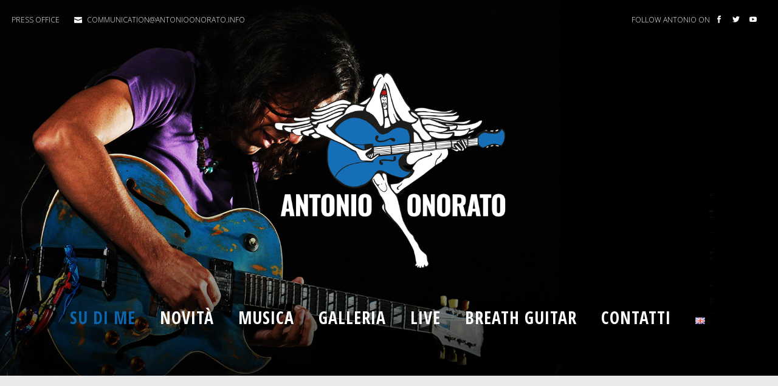

--- FILE ---
content_type: text/html; charset=UTF-8
request_url: https://www.antonioonorato.info/it/ricerca-spirituale/
body_size: 18720
content:
	<!DOCTYPE html>
<html lang="it-IT">
<head>
	<meta charset="UTF-8" />
	
	<title>Antonio Onorato |   Ricerca Spirituale</title>

	
			
						<meta name="viewport" content="width=device-width,initial-scale=1,user-scalable=no">
		
	<link rel="profile" href="https://gmpg.org/xfn/11" />
	<link rel="pingback" href="https://www.antonioonorato.info/xmlrpc.php" />
            <link rel="shortcut icon" type="image/x-icon" href="https://www.antonioonorato.info/wp-content/uploads/2021/02/favicon.png">
        <link rel="apple-touch-icon" href="https://www.antonioonorato.info/wp-content/uploads/2021/02/favicon.png"/>
    	<link rel="dns-prefetch" href="//cdn.hu-manity.co" />
		<!-- Cookie Compliance -->
		<script type="text/javascript">var huOptions = {"appID":"antonioonoratoinfo-b66cb12","currentLanguage":"it","blocking":false,"globalCookie":false,"isAdmin":false,"privacyConsent":true,"forms":[]};</script>
		<script type="text/javascript" src="https://cdn.hu-manity.co/hu-banner.min.js"></script><link href='//fonts.googleapis.com/css?family=Raleway:100,200,300,400,500,600,700,800,900,300italic,400italic,700italic|Open+Sans+Condensed:100,200,300,400,500,600,700,800,900,300italic,400italic,700italic|Open+Sans:100,200,300,400,500,600,700,800,900,300italic,400italic,700italic|Raleway:100,200,300,400,500,600,700,800,900,300italic,400italic,700italic|Playfair+Display:100,200,300,400,500,600,700,800,900,300italic,400italic,700italic|Mukta:100,200,300,400,500,600,700,800,900,300italic,400italic,700italic&subset=latin,latin-ext' rel='stylesheet' type='text/css'>
<script type="application/javascript">var QodeAjaxUrl = "https://www.antonioonorato.info/wp-admin/admin-ajax.php"</script><meta name='robots' content='max-image-preview:large' />
	<style>img:is([sizes="auto" i], [sizes^="auto," i]) { contain-intrinsic-size: 3000px 1500px }</style>
	<link rel="alternate" href="https://www.antonioonorato.info/it/ricerca-spirituale/" hreflang="it" />
<link rel="alternate" href="https://www.antonioonorato.info/spiritual-quest/" hreflang="en" />
<link rel='dns-prefetch' href='//fonts.googleapis.com' />
<link rel="alternate" type="application/rss+xml" title="Antonio Onorato &raquo; Feed" href="https://www.antonioonorato.info/it/feed/" />
<link rel="alternate" type="application/rss+xml" title="Antonio Onorato &raquo; Feed dei commenti" href="https://www.antonioonorato.info/it/comments/feed/" />
		<style>
			.lazyload,
			.lazyloading {
				max-width: 100%;
			}
		</style>
		<script type="text/javascript">
/* <![CDATA[ */
window._wpemojiSettings = {"baseUrl":"https:\/\/s.w.org\/images\/core\/emoji\/16.0.1\/72x72\/","ext":".png","svgUrl":"https:\/\/s.w.org\/images\/core\/emoji\/16.0.1\/svg\/","svgExt":".svg","source":{"concatemoji":"https:\/\/www.antonioonorato.info\/wp-includes\/js\/wp-emoji-release.min.js?ver=6.8.3"}};
/*! This file is auto-generated */
!function(s,n){var o,i,e;function c(e){try{var t={supportTests:e,timestamp:(new Date).valueOf()};sessionStorage.setItem(o,JSON.stringify(t))}catch(e){}}function p(e,t,n){e.clearRect(0,0,e.canvas.width,e.canvas.height),e.fillText(t,0,0);var t=new Uint32Array(e.getImageData(0,0,e.canvas.width,e.canvas.height).data),a=(e.clearRect(0,0,e.canvas.width,e.canvas.height),e.fillText(n,0,0),new Uint32Array(e.getImageData(0,0,e.canvas.width,e.canvas.height).data));return t.every(function(e,t){return e===a[t]})}function u(e,t){e.clearRect(0,0,e.canvas.width,e.canvas.height),e.fillText(t,0,0);for(var n=e.getImageData(16,16,1,1),a=0;a<n.data.length;a++)if(0!==n.data[a])return!1;return!0}function f(e,t,n,a){switch(t){case"flag":return n(e,"\ud83c\udff3\ufe0f\u200d\u26a7\ufe0f","\ud83c\udff3\ufe0f\u200b\u26a7\ufe0f")?!1:!n(e,"\ud83c\udde8\ud83c\uddf6","\ud83c\udde8\u200b\ud83c\uddf6")&&!n(e,"\ud83c\udff4\udb40\udc67\udb40\udc62\udb40\udc65\udb40\udc6e\udb40\udc67\udb40\udc7f","\ud83c\udff4\u200b\udb40\udc67\u200b\udb40\udc62\u200b\udb40\udc65\u200b\udb40\udc6e\u200b\udb40\udc67\u200b\udb40\udc7f");case"emoji":return!a(e,"\ud83e\udedf")}return!1}function g(e,t,n,a){var r="undefined"!=typeof WorkerGlobalScope&&self instanceof WorkerGlobalScope?new OffscreenCanvas(300,150):s.createElement("canvas"),o=r.getContext("2d",{willReadFrequently:!0}),i=(o.textBaseline="top",o.font="600 32px Arial",{});return e.forEach(function(e){i[e]=t(o,e,n,a)}),i}function t(e){var t=s.createElement("script");t.src=e,t.defer=!0,s.head.appendChild(t)}"undefined"!=typeof Promise&&(o="wpEmojiSettingsSupports",i=["flag","emoji"],n.supports={everything:!0,everythingExceptFlag:!0},e=new Promise(function(e){s.addEventListener("DOMContentLoaded",e,{once:!0})}),new Promise(function(t){var n=function(){try{var e=JSON.parse(sessionStorage.getItem(o));if("object"==typeof e&&"number"==typeof e.timestamp&&(new Date).valueOf()<e.timestamp+604800&&"object"==typeof e.supportTests)return e.supportTests}catch(e){}return null}();if(!n){if("undefined"!=typeof Worker&&"undefined"!=typeof OffscreenCanvas&&"undefined"!=typeof URL&&URL.createObjectURL&&"undefined"!=typeof Blob)try{var e="postMessage("+g.toString()+"("+[JSON.stringify(i),f.toString(),p.toString(),u.toString()].join(",")+"));",a=new Blob([e],{type:"text/javascript"}),r=new Worker(URL.createObjectURL(a),{name:"wpTestEmojiSupports"});return void(r.onmessage=function(e){c(n=e.data),r.terminate(),t(n)})}catch(e){}c(n=g(i,f,p,u))}t(n)}).then(function(e){for(var t in e)n.supports[t]=e[t],n.supports.everything=n.supports.everything&&n.supports[t],"flag"!==t&&(n.supports.everythingExceptFlag=n.supports.everythingExceptFlag&&n.supports[t]);n.supports.everythingExceptFlag=n.supports.everythingExceptFlag&&!n.supports.flag,n.DOMReady=!1,n.readyCallback=function(){n.DOMReady=!0}}).then(function(){return e}).then(function(){var e;n.supports.everything||(n.readyCallback(),(e=n.source||{}).concatemoji?t(e.concatemoji):e.wpemoji&&e.twemoji&&(t(e.twemoji),t(e.wpemoji)))}))}((window,document),window._wpemojiSettings);
/* ]]> */
</script>
<link rel='stylesheet' id='layerslider-css' href='https://www.antonioonorato.info/wp-content/plugins/LayerSlider/static/layerslider/css/layerslider.css?ver=6.7.6' type='text/css' media='all' />
<style id='wp-emoji-styles-inline-css' type='text/css'>

	img.wp-smiley, img.emoji {
		display: inline !important;
		border: none !important;
		box-shadow: none !important;
		height: 1em !important;
		width: 1em !important;
		margin: 0 0.07em !important;
		vertical-align: -0.1em !important;
		background: none !important;
		padding: 0 !important;
	}
</style>
<link rel='stylesheet' id='wp-block-library-css' href='https://www.antonioonorato.info/wp-includes/css/dist/block-library/style.min.css?ver=6.8.3' type='text/css' media='all' />
<style id='classic-theme-styles-inline-css' type='text/css'>
/*! This file is auto-generated */
.wp-block-button__link{color:#fff;background-color:#32373c;border-radius:9999px;box-shadow:none;text-decoration:none;padding:calc(.667em + 2px) calc(1.333em + 2px);font-size:1.125em}.wp-block-file__button{background:#32373c;color:#fff;text-decoration:none}
</style>
<link rel='stylesheet' id='html5-player-vimeo-style-css' href='https://www.antonioonorato.info/wp-content/plugins/html5-video-player/build/blocks/view.css?ver=6.8.3' type='text/css' media='all' />
<style id='global-styles-inline-css' type='text/css'>
:root{--wp--preset--aspect-ratio--square: 1;--wp--preset--aspect-ratio--4-3: 4/3;--wp--preset--aspect-ratio--3-4: 3/4;--wp--preset--aspect-ratio--3-2: 3/2;--wp--preset--aspect-ratio--2-3: 2/3;--wp--preset--aspect-ratio--16-9: 16/9;--wp--preset--aspect-ratio--9-16: 9/16;--wp--preset--color--black: #000000;--wp--preset--color--cyan-bluish-gray: #abb8c3;--wp--preset--color--white: #ffffff;--wp--preset--color--pale-pink: #f78da7;--wp--preset--color--vivid-red: #cf2e2e;--wp--preset--color--luminous-vivid-orange: #ff6900;--wp--preset--color--luminous-vivid-amber: #fcb900;--wp--preset--color--light-green-cyan: #7bdcb5;--wp--preset--color--vivid-green-cyan: #00d084;--wp--preset--color--pale-cyan-blue: #8ed1fc;--wp--preset--color--vivid-cyan-blue: #0693e3;--wp--preset--color--vivid-purple: #9b51e0;--wp--preset--gradient--vivid-cyan-blue-to-vivid-purple: linear-gradient(135deg,rgba(6,147,227,1) 0%,rgb(155,81,224) 100%);--wp--preset--gradient--light-green-cyan-to-vivid-green-cyan: linear-gradient(135deg,rgb(122,220,180) 0%,rgb(0,208,130) 100%);--wp--preset--gradient--luminous-vivid-amber-to-luminous-vivid-orange: linear-gradient(135deg,rgba(252,185,0,1) 0%,rgba(255,105,0,1) 100%);--wp--preset--gradient--luminous-vivid-orange-to-vivid-red: linear-gradient(135deg,rgba(255,105,0,1) 0%,rgb(207,46,46) 100%);--wp--preset--gradient--very-light-gray-to-cyan-bluish-gray: linear-gradient(135deg,rgb(238,238,238) 0%,rgb(169,184,195) 100%);--wp--preset--gradient--cool-to-warm-spectrum: linear-gradient(135deg,rgb(74,234,220) 0%,rgb(151,120,209) 20%,rgb(207,42,186) 40%,rgb(238,44,130) 60%,rgb(251,105,98) 80%,rgb(254,248,76) 100%);--wp--preset--gradient--blush-light-purple: linear-gradient(135deg,rgb(255,206,236) 0%,rgb(152,150,240) 100%);--wp--preset--gradient--blush-bordeaux: linear-gradient(135deg,rgb(254,205,165) 0%,rgb(254,45,45) 50%,rgb(107,0,62) 100%);--wp--preset--gradient--luminous-dusk: linear-gradient(135deg,rgb(255,203,112) 0%,rgb(199,81,192) 50%,rgb(65,88,208) 100%);--wp--preset--gradient--pale-ocean: linear-gradient(135deg,rgb(255,245,203) 0%,rgb(182,227,212) 50%,rgb(51,167,181) 100%);--wp--preset--gradient--electric-grass: linear-gradient(135deg,rgb(202,248,128) 0%,rgb(113,206,126) 100%);--wp--preset--gradient--midnight: linear-gradient(135deg,rgb(2,3,129) 0%,rgb(40,116,252) 100%);--wp--preset--font-size--small: 13px;--wp--preset--font-size--medium: 20px;--wp--preset--font-size--large: 36px;--wp--preset--font-size--x-large: 42px;--wp--preset--spacing--20: 0.44rem;--wp--preset--spacing--30: 0.67rem;--wp--preset--spacing--40: 1rem;--wp--preset--spacing--50: 1.5rem;--wp--preset--spacing--60: 2.25rem;--wp--preset--spacing--70: 3.38rem;--wp--preset--spacing--80: 5.06rem;--wp--preset--shadow--natural: 6px 6px 9px rgba(0, 0, 0, 0.2);--wp--preset--shadow--deep: 12px 12px 50px rgba(0, 0, 0, 0.4);--wp--preset--shadow--sharp: 6px 6px 0px rgba(0, 0, 0, 0.2);--wp--preset--shadow--outlined: 6px 6px 0px -3px rgba(255, 255, 255, 1), 6px 6px rgba(0, 0, 0, 1);--wp--preset--shadow--crisp: 6px 6px 0px rgba(0, 0, 0, 1);}:where(.is-layout-flex){gap: 0.5em;}:where(.is-layout-grid){gap: 0.5em;}body .is-layout-flex{display: flex;}.is-layout-flex{flex-wrap: wrap;align-items: center;}.is-layout-flex > :is(*, div){margin: 0;}body .is-layout-grid{display: grid;}.is-layout-grid > :is(*, div){margin: 0;}:where(.wp-block-columns.is-layout-flex){gap: 2em;}:where(.wp-block-columns.is-layout-grid){gap: 2em;}:where(.wp-block-post-template.is-layout-flex){gap: 1.25em;}:where(.wp-block-post-template.is-layout-grid){gap: 1.25em;}.has-black-color{color: var(--wp--preset--color--black) !important;}.has-cyan-bluish-gray-color{color: var(--wp--preset--color--cyan-bluish-gray) !important;}.has-white-color{color: var(--wp--preset--color--white) !important;}.has-pale-pink-color{color: var(--wp--preset--color--pale-pink) !important;}.has-vivid-red-color{color: var(--wp--preset--color--vivid-red) !important;}.has-luminous-vivid-orange-color{color: var(--wp--preset--color--luminous-vivid-orange) !important;}.has-luminous-vivid-amber-color{color: var(--wp--preset--color--luminous-vivid-amber) !important;}.has-light-green-cyan-color{color: var(--wp--preset--color--light-green-cyan) !important;}.has-vivid-green-cyan-color{color: var(--wp--preset--color--vivid-green-cyan) !important;}.has-pale-cyan-blue-color{color: var(--wp--preset--color--pale-cyan-blue) !important;}.has-vivid-cyan-blue-color{color: var(--wp--preset--color--vivid-cyan-blue) !important;}.has-vivid-purple-color{color: var(--wp--preset--color--vivid-purple) !important;}.has-black-background-color{background-color: var(--wp--preset--color--black) !important;}.has-cyan-bluish-gray-background-color{background-color: var(--wp--preset--color--cyan-bluish-gray) !important;}.has-white-background-color{background-color: var(--wp--preset--color--white) !important;}.has-pale-pink-background-color{background-color: var(--wp--preset--color--pale-pink) !important;}.has-vivid-red-background-color{background-color: var(--wp--preset--color--vivid-red) !important;}.has-luminous-vivid-orange-background-color{background-color: var(--wp--preset--color--luminous-vivid-orange) !important;}.has-luminous-vivid-amber-background-color{background-color: var(--wp--preset--color--luminous-vivid-amber) !important;}.has-light-green-cyan-background-color{background-color: var(--wp--preset--color--light-green-cyan) !important;}.has-vivid-green-cyan-background-color{background-color: var(--wp--preset--color--vivid-green-cyan) !important;}.has-pale-cyan-blue-background-color{background-color: var(--wp--preset--color--pale-cyan-blue) !important;}.has-vivid-cyan-blue-background-color{background-color: var(--wp--preset--color--vivid-cyan-blue) !important;}.has-vivid-purple-background-color{background-color: var(--wp--preset--color--vivid-purple) !important;}.has-black-border-color{border-color: var(--wp--preset--color--black) !important;}.has-cyan-bluish-gray-border-color{border-color: var(--wp--preset--color--cyan-bluish-gray) !important;}.has-white-border-color{border-color: var(--wp--preset--color--white) !important;}.has-pale-pink-border-color{border-color: var(--wp--preset--color--pale-pink) !important;}.has-vivid-red-border-color{border-color: var(--wp--preset--color--vivid-red) !important;}.has-luminous-vivid-orange-border-color{border-color: var(--wp--preset--color--luminous-vivid-orange) !important;}.has-luminous-vivid-amber-border-color{border-color: var(--wp--preset--color--luminous-vivid-amber) !important;}.has-light-green-cyan-border-color{border-color: var(--wp--preset--color--light-green-cyan) !important;}.has-vivid-green-cyan-border-color{border-color: var(--wp--preset--color--vivid-green-cyan) !important;}.has-pale-cyan-blue-border-color{border-color: var(--wp--preset--color--pale-cyan-blue) !important;}.has-vivid-cyan-blue-border-color{border-color: var(--wp--preset--color--vivid-cyan-blue) !important;}.has-vivid-purple-border-color{border-color: var(--wp--preset--color--vivid-purple) !important;}.has-vivid-cyan-blue-to-vivid-purple-gradient-background{background: var(--wp--preset--gradient--vivid-cyan-blue-to-vivid-purple) !important;}.has-light-green-cyan-to-vivid-green-cyan-gradient-background{background: var(--wp--preset--gradient--light-green-cyan-to-vivid-green-cyan) !important;}.has-luminous-vivid-amber-to-luminous-vivid-orange-gradient-background{background: var(--wp--preset--gradient--luminous-vivid-amber-to-luminous-vivid-orange) !important;}.has-luminous-vivid-orange-to-vivid-red-gradient-background{background: var(--wp--preset--gradient--luminous-vivid-orange-to-vivid-red) !important;}.has-very-light-gray-to-cyan-bluish-gray-gradient-background{background: var(--wp--preset--gradient--very-light-gray-to-cyan-bluish-gray) !important;}.has-cool-to-warm-spectrum-gradient-background{background: var(--wp--preset--gradient--cool-to-warm-spectrum) !important;}.has-blush-light-purple-gradient-background{background: var(--wp--preset--gradient--blush-light-purple) !important;}.has-blush-bordeaux-gradient-background{background: var(--wp--preset--gradient--blush-bordeaux) !important;}.has-luminous-dusk-gradient-background{background: var(--wp--preset--gradient--luminous-dusk) !important;}.has-pale-ocean-gradient-background{background: var(--wp--preset--gradient--pale-ocean) !important;}.has-electric-grass-gradient-background{background: var(--wp--preset--gradient--electric-grass) !important;}.has-midnight-gradient-background{background: var(--wp--preset--gradient--midnight) !important;}.has-small-font-size{font-size: var(--wp--preset--font-size--small) !important;}.has-medium-font-size{font-size: var(--wp--preset--font-size--medium) !important;}.has-large-font-size{font-size: var(--wp--preset--font-size--large) !important;}.has-x-large-font-size{font-size: var(--wp--preset--font-size--x-large) !important;}
:where(.wp-block-post-template.is-layout-flex){gap: 1.25em;}:where(.wp-block-post-template.is-layout-grid){gap: 1.25em;}
:where(.wp-block-columns.is-layout-flex){gap: 2em;}:where(.wp-block-columns.is-layout-grid){gap: 2em;}
:root :where(.wp-block-pullquote){font-size: 1.5em;line-height: 1.6;}
</style>
<link rel='stylesheet' id='pb_animate-css' href='https://www.antonioonorato.info/wp-content/plugins/ays-popup-box/public/css/animate.css?ver=6.1.1' type='text/css' media='all' />
<link rel='stylesheet' id='contact-form-7-css' href='https://www.antonioonorato.info/wp-content/plugins/contact-form-7/includes/css/styles.css?ver=6.1.4' type='text/css' media='all' />
<link rel='stylesheet' id='karma-by-kadar-master-css' href='https://www.antonioonorato.info/wp-content/plugins/karma-by-kadar/assets/css/master.css?ver=6.8.3' type='text/css' media='all' />
<link rel='stylesheet' id='karma-by-kadar-google-fonts-css' href='//fonts.googleapis.com/css?family=Material+Icons&#038;ver=1.0.0' type='text/css' media='all' />
<link rel='stylesheet' id='rs-plugin-settings-css' href='https://www.antonioonorato.info/wp-content/plugins/revslider/public/assets/css/settings.css?ver=5.4.8' type='text/css' media='all' />
<style id='rs-plugin-settings-inline-css' type='text/css'>
#rs-demo-id {}
</style>
<link rel='stylesheet' id='default_style-css' href='https://www.antonioonorato.info/wp-content/themes/bridge/style.css?ver=6.8.3' type='text/css' media='all' />
<link rel='stylesheet' id='qode_font_awesome-css' href='https://www.antonioonorato.info/wp-content/themes/bridge/css/font-awesome/css/font-awesome.min.css?ver=6.8.3' type='text/css' media='all' />
<link rel='stylesheet' id='qode_font_elegant-css' href='https://www.antonioonorato.info/wp-content/themes/bridge/css/elegant-icons/style.min.css?ver=6.8.3' type='text/css' media='all' />
<link rel='stylesheet' id='qode_linea_icons-css' href='https://www.antonioonorato.info/wp-content/themes/bridge/css/linea-icons/style.css?ver=6.8.3' type='text/css' media='all' />
<link rel='stylesheet' id='qode_dripicons-css' href='https://www.antonioonorato.info/wp-content/themes/bridge/css/dripicons/dripicons.css?ver=6.8.3' type='text/css' media='all' />
<link rel='stylesheet' id='stylesheet-css' href='https://www.antonioonorato.info/wp-content/themes/bridge/css/stylesheet.min.css?ver=6.8.3' type='text/css' media='all' />
<style id='stylesheet-inline-css' type='text/css'>
 .page-id-721 .content > .content_inner > .container, .page-id-721 .content > .content_inner > .full_width { background-color: #eaeaea;}

  .page-id-721.disabled_footer_top .footer_top_holder, .page-id-721.disabled_footer_bottom .footer_bottom_holder { display: none;}


</style>
<link rel='stylesheet' id='qode_print-css' href='https://www.antonioonorato.info/wp-content/themes/bridge/css/print.css?ver=6.8.3' type='text/css' media='all' />
<link rel='stylesheet' id='mac_stylesheet-css' href='https://www.antonioonorato.info/wp-content/themes/bridge/css/mac_stylesheet.css?ver=6.8.3' type='text/css' media='all' />
<link rel='stylesheet' id='webkit-css' href='https://www.antonioonorato.info/wp-content/themes/bridge/css/webkit_stylesheet.css?ver=6.8.3' type='text/css' media='all' />
<link rel='stylesheet' id='style_dynamic-css' href='https://www.antonioonorato.info/wp-content/themes/bridge/css/style_dynamic.css?ver=1727002551' type='text/css' media='all' />
<link rel='stylesheet' id='responsive-css' href='https://www.antonioonorato.info/wp-content/themes/bridge/css/responsive.min.css?ver=6.8.3' type='text/css' media='all' />
<link rel='stylesheet' id='style_dynamic_responsive-css' href='https://www.antonioonorato.info/wp-content/themes/bridge/css/style_dynamic_responsive.css?ver=1727002551' type='text/css' media='all' />
<link rel='stylesheet' id='js_composer_front-css' href='https://www.antonioonorato.info/wp-content/plugins/js_composer/assets/css/js_composer.min.css?ver=5.6' type='text/css' media='all' />
<link rel='stylesheet' id='custom_css-css' href='https://www.antonioonorato.info/wp-content/themes/bridge/css/custom_css.css?ver=1727002551' type='text/css' media='all' />
<link rel='stylesheet' id='flick-css' href='https://www.antonioonorato.info/wp-content/plugins/mailchimp/assets/css/flick/flick.css?ver=2.0.1' type='text/css' media='all' />
<link rel='stylesheet' id='mailchimp_sf_main_css-css' href='https://www.antonioonorato.info/wp-content/plugins/mailchimp/assets/css/frontend.css?ver=2.0.1' type='text/css' media='all' />
<link rel='stylesheet' id='bridge-childstyle-css' href='https://www.antonioonorato.info/wp-content/themes/bridge-child_UPGRADE_20210220/style.css?ver=6.8.3' type='text/css' media='all' />
<script type="text/javascript" id="layerslider-greensock-js-extra">
/* <![CDATA[ */
var LS_Meta = {"v":"6.7.6"};
/* ]]> */
</script>
<script type="text/javascript" src="https://www.antonioonorato.info/wp-content/plugins/LayerSlider/static/layerslider/js/greensock.js?ver=1.19.0" id="layerslider-greensock-js"></script>
<script type="text/javascript" src="https://www.antonioonorato.info/wp-includes/js/jquery/jquery.min.js?ver=3.7.1" id="jquery-core-js"></script>
<script type="text/javascript" src="https://www.antonioonorato.info/wp-includes/js/jquery/jquery-migrate.min.js?ver=3.4.1" id="jquery-migrate-js"></script>
<script type="text/javascript" src="https://www.antonioonorato.info/wp-content/plugins/LayerSlider/static/layerslider/js/layerslider.kreaturamedia.jquery.js?ver=6.7.6" id="layerslider-js"></script>
<script type="text/javascript" src="https://www.antonioonorato.info/wp-content/plugins/LayerSlider/static/layerslider/js/layerslider.transitions.js?ver=6.7.6" id="layerslider-transitions-js"></script>
<script type="text/javascript" id="ays-pb-js-extra">
/* <![CDATA[ */
var pbLocalizeObj = {"ajax":"https:\/\/www.antonioonorato.info\/wp-admin\/admin-ajax.php","seconds":"seconds","thisWillClose":"This will close in","icons":{"close_icon":"<svg class=\"ays_pb_material_close_icon\" xmlns=\"https:\/\/www.w3.org\/2000\/svg\" height=\"36px\" viewBox=\"0 0 24 24\" width=\"36px\" fill=\"#000000\" alt=\"Pop-up Close\"><path d=\"M0 0h24v24H0z\" fill=\"none\"\/><path d=\"M19 6.41L17.59 5 12 10.59 6.41 5 5 6.41 10.59 12 5 17.59 6.41 19 12 13.41 17.59 19 19 17.59 13.41 12z\"\/><\/svg>","close_circle_icon":"<svg class=\"ays_pb_material_close_circle_icon\" xmlns=\"https:\/\/www.w3.org\/2000\/svg\" height=\"24\" viewBox=\"0 0 24 24\" width=\"36\" alt=\"Pop-up Close\"><path d=\"M0 0h24v24H0z\" fill=\"none\"\/><path d=\"M12 2C6.47 2 2 6.47 2 12s4.47 10 10 10 10-4.47 10-10S17.53 2 12 2zm5 13.59L15.59 17 12 13.41 8.41 17 7 15.59 10.59 12 7 8.41 8.41 7 12 10.59 15.59 7 17 8.41 13.41 12 17 15.59z\"\/><\/svg>","volume_up_icon":"<svg class=\"ays_pb_fa_volume\" xmlns=\"https:\/\/www.w3.org\/2000\/svg\" height=\"24\" viewBox=\"0 0 24 24\" width=\"36\"><path d=\"M0 0h24v24H0z\" fill=\"none\"\/><path d=\"M3 9v6h4l5 5V4L7 9H3zm13.5 3c0-1.77-1.02-3.29-2.5-4.03v8.05c1.48-.73 2.5-2.25 2.5-4.02zM14 3.23v2.06c2.89.86 5 3.54 5 6.71s-2.11 5.85-5 6.71v2.06c4.01-.91 7-4.49 7-8.77s-2.99-7.86-7-8.77z\"\/><\/svg>","volume_mute_icon":"<svg xmlns=\"https:\/\/www.w3.org\/2000\/svg\" height=\"24\" viewBox=\"0 0 24 24\" width=\"24\"><path d=\"M0 0h24v24H0z\" fill=\"none\"\/><path d=\"M7 9v6h4l5 5V4l-5 5H7z\"\/><\/svg>"}};
/* ]]> */
</script>
<script type="text/javascript" src="https://www.antonioonorato.info/wp-content/plugins/ays-popup-box/public/js/ays-pb-public.js?ver=6.1.1" id="ays-pb-js"></script>
<script type="text/javascript" src="https://www.antonioonorato.info/wp-content/plugins/revslider/public/assets/js/jquery.themepunch.tools.min.js?ver=5.4.8" id="tp-tools-js"></script>
<script type="text/javascript" src="https://www.antonioonorato.info/wp-content/plugins/revslider/public/assets/js/jquery.themepunch.revolution.min.js?ver=5.4.8" id="revmin-js"></script>
<meta name="generator" content="Powered by LayerSlider 6.7.6 - Multi-Purpose, Responsive, Parallax, Mobile-Friendly Slider Plugin for WordPress." />
<!-- LayerSlider updates and docs at: https://layerslider.kreaturamedia.com -->
<link rel="https://api.w.org/" href="https://www.antonioonorato.info/wp-json/" /><link rel="alternate" title="JSON" type="application/json" href="https://www.antonioonorato.info/wp-json/wp/v2/pages/721" /><link rel="EditURI" type="application/rsd+xml" title="RSD" href="https://www.antonioonorato.info/xmlrpc.php?rsd" />
<meta name="generator" content="WordPress 6.8.3" />
<link rel="canonical" href="https://www.antonioonorato.info/it/ricerca-spirituale/" />
<link rel='shortlink' href='https://www.antonioonorato.info/?p=721' />
<link rel="alternate" title="oEmbed (JSON)" type="application/json+oembed" href="https://www.antonioonorato.info/wp-json/oembed/1.0/embed?url=https%3A%2F%2Fwww.antonioonorato.info%2Fit%2Fricerca-spirituale%2F&#038;lang=it" />
<link rel="alternate" title="oEmbed (XML)" type="text/xml+oembed" href="https://www.antonioonorato.info/wp-json/oembed/1.0/embed?url=https%3A%2F%2Fwww.antonioonorato.info%2Fit%2Fricerca-spirituale%2F&#038;format=xml&#038;lang=it" />
 <style> #h5vpQuickPlayer { width: 100%; max-width: 100%; margin: 0 auto; } </style> 		<script>
			document.documentElement.className = document.documentElement.className.replace('no-js', 'js');
		</script>
				<style>
			.no-js img.lazyload {
				display: none;
			}

			figure.wp-block-image img.lazyloading {
				min-width: 150px;
			}

			.lazyload,
			.lazyloading {
				--smush-placeholder-width: 100px;
				--smush-placeholder-aspect-ratio: 1/1;
				width: var(--smush-image-width, var(--smush-placeholder-width)) !important;
				aspect-ratio: var(--smush-image-aspect-ratio, var(--smush-placeholder-aspect-ratio)) !important;
			}

						.lazyload, .lazyloading {
				opacity: 0;
			}

			.lazyloaded {
				opacity: 1;
				transition: opacity 400ms;
				transition-delay: 0ms;
			}

					</style>
		<meta name="generator" content="Powered by WPBakery Page Builder - drag and drop page builder for WordPress."/>
<!--[if lte IE 9]><link rel="stylesheet" type="text/css" href="https://www.antonioonorato.info/wp-content/plugins/js_composer/assets/css/vc_lte_ie9.min.css" media="screen"><![endif]--><meta name="generator" content="Powered by Slider Revolution 5.4.8 - responsive, Mobile-Friendly Slider Plugin for WordPress with comfortable drag and drop interface." />
<script type="text/javascript">function setREVStartSize(e){									
						try{ e.c=jQuery(e.c);var i=jQuery(window).width(),t=9999,r=0,n=0,l=0,f=0,s=0,h=0;
							if(e.responsiveLevels&&(jQuery.each(e.responsiveLevels,function(e,f){f>i&&(t=r=f,l=e),i>f&&f>r&&(r=f,n=e)}),t>r&&(l=n)),f=e.gridheight[l]||e.gridheight[0]||e.gridheight,s=e.gridwidth[l]||e.gridwidth[0]||e.gridwidth,h=i/s,h=h>1?1:h,f=Math.round(h*f),"fullscreen"==e.sliderLayout){var u=(e.c.width(),jQuery(window).height());if(void 0!=e.fullScreenOffsetContainer){var c=e.fullScreenOffsetContainer.split(",");if (c) jQuery.each(c,function(e,i){u=jQuery(i).length>0?u-jQuery(i).outerHeight(!0):u}),e.fullScreenOffset.split("%").length>1&&void 0!=e.fullScreenOffset&&e.fullScreenOffset.length>0?u-=jQuery(window).height()*parseInt(e.fullScreenOffset,0)/100:void 0!=e.fullScreenOffset&&e.fullScreenOffset.length>0&&(u-=parseInt(e.fullScreenOffset,0))}f=u}else void 0!=e.minHeight&&f<e.minHeight&&(f=e.minHeight);e.c.closest(".rev_slider_wrapper").css({height:f})					
						}catch(d){console.log("Failure at Presize of Slider:"+d)}						
					};</script>
<style type="text/css" data-type="vc_shortcodes-custom-css">.vc_custom_1698338970052{margin-top: 40px !important;margin-bottom: 20px !important;border-bottom-width: 40px !important;padding-top: 30px !important;}.vc_custom_1614464609306{margin-bottom: 20px !important;}.vc_custom_1614464581306{margin-bottom: 20px !important;}.vc_custom_1617782292034{margin-bottom: 20px !important;}.vc_custom_1698338897852{margin-bottom: 20px !important;}.vc_custom_1617780431845{padding-right: 60px !important;}.vc_custom_1617780722070{padding-right: 60px !important;}.vc_custom_1617780743437{padding-right: 60px !important;}.vc_custom_1617783693909{padding-left: 60px !important;}.vc_custom_1617782314843{padding-right: 40px !important;padding-left: 40px !important;}.vc_custom_1617783685589{padding-left: 60px !important;}.vc_custom_1617783632170{border-top-width: 20px !important;border-right-width: 20px !important;border-bottom-width: 20px !important;border-left-width: 20px !important;border-left-color: #ffffff !important;border-left-style: solid !important;border-right-color: #ffffff !important;border-right-style: solid !important;border-top-color: #ffffff !important;border-top-style: solid !important;border-bottom-color: #ffffff !important;border-bottom-style: solid !important;border-radius: 10px !important;}.vc_custom_1698339076847{padding-right: 40px !important;padding-left: 40px !important;}.vc_custom_1614464513630{padding-right: 40px !important;padding-left: 40px !important;}</style><noscript><style type="text/css"> .wpb_animate_when_almost_visible { opacity: 1; }</style></noscript></head>

<body data-rsssl=1 class="wp-singular page-template-default page page-id-721 wp-theme-bridge wp-child-theme-bridge-child_UPGRADE_20210220 cookies-not-set  qode_grid_1300 footer_responsive_adv hide_top_bar_on_mobile_header qode-content-sidebar-responsive qode-child-theme-ver-1.0.0 qode-theme-ver-17.2 qode-theme-bridge wpb-js-composer js-comp-ver-5.6 vc_responsive" itemscope itemtype="http://schema.org/WebPage">


<div class="wrapper">
	<div class="wrapper_inner">

    
    <!-- Google Analytics start -->
        <!-- Google Analytics end -->

	<header class=" has_top scroll_top centered_logo centered_logo_animate  fixed_hiding transparent scrolled_not_transparent sticky_mobile page_header">
	<div class="header_inner clearfix">
				<div class="header_top_bottom_holder">
				<div class="header_top clearfix" style='background-color:rgba(255, 255, 255, 0);' >
							<div class="left">
						<div class="inner">
							<div class="header-widget widget_text header-left-widget">			<div class="textwidget"><div class="separator  transparent   " style="margin-top: 15px;margin-bottom: 0px;"></div>


<span style="display:inline-block; margin-right: 3px; font-size: 12px; color: #fff;">PRESS OFFICE </span>

<span data-type="normal" data-hover-icon-color="#0c65aa" class="qode_icon_shortcode  q_font_awsome_icon fa-lg  " style="margin: 0 5px 0 18px; "><a  itemprop="url" href="mailto:communication@antonioonorato.info" target="_self"><span aria-hidden="true" class="qode_icon_font_elegant icon_mail qode_icon_element" style="font-size: 13px;color: #ffffff;" ></span></a></span>
 <span style="display:inline-block; margin-right: 6px; font-size: 12px; color: #fff">COMMUNICATION@ANTONIOONORATO.INFO</span></div>
		</div>						</div>
					</div>
					<div class="right">
						<div class="inner">
							<div class="header-widget widget_text header-right-widget">			<div class="textwidget"><div class="separator  transparent   " style="margin-top: 15px;margin-bottom: 0px;"></div>

<span style="display:inline-block; margin-right: 6px; font-size: 12px; color: #fff; text-transform: uppercase;">Follow Antonio on </span>
<span data-type="normal" data-hover-icon-color="#0c65aa" class="qode_icon_shortcode  q_font_awsome_icon fa-lg  " style="margin: 0 16px 0 0; "><a  itemprop="url" href="https://www.facebook.com/antonioonoratoofficial" target="_blank"><span aria-hidden="true" class="qode_icon_font_elegant social_facebook qode_icon_element" style="font-size: 12px;color: #ffffff;" ></span></a></span><span data-type="normal" data-hover-icon-color="#0c65aa" class="qode_icon_shortcode  q_font_awsome_icon fa-lg  " style="margin: 0 16px 0 0; "><a  itemprop="url" href="https://twitter.com/OnoratoOfficial" target="_blank"><span aria-hidden="true" class="qode_icon_font_elegant social_twitter qode_icon_element" style="font-size: 12px;color: #ffffff;" ></span></a></span><span data-type="normal" data-hover-icon-color="#0c65aa" class="qode_icon_shortcode  q_font_awsome_icon fa-lg  " style="margin: 0 16px 0 0; "><a  itemprop="url" href="https://www.youtube.com/user/newpolitanjazz" target="_blank"><span aria-hidden="true" class="qode_icon_font_elegant social_youtube qode_icon_element" style="font-size: 12px;color: #ffffff;" ></span></a></span></div>
		</div>						</div>
					</div>
						</div>

			<div class="header_bottom clearfix" style=' background-color:rgba(255, 255, 255, 0);' >
											<div class="header_inner_left">
																	<div class="mobile_menu_button">
		<span>
			<span aria-hidden="true" class="qode_icon_font_elegant icon_menu " ></span>		</span>
	</div>
								<div class="logo_wrapper" >
	<div class="q_logo">
		<a itemprop="url" href="https://www.antonioonorato.info/it/home-italiano/" >
             <img itemprop="image" class="normal lazyload" data-src="https://www.antonioonorato.info/wp-content/uploads/2021/01/NEW_logo_AO_WHITE3.png" alt="Logo" src="[data-uri]" style="--smush-placeholder-width: 1200px; --smush-placeholder-aspect-ratio: 1200/1140;" /> 			 <img itemprop="image" class="light lazyload" data-src="https://www.antonioonorato.info/wp-content/uploads/2021/04/NEW_logo_AO_DEF.png" alt="Logo" src="[data-uri]" style="--smush-placeholder-width: 1200px; --smush-placeholder-aspect-ratio: 1200/1140;" /> 			 <img itemprop="image" class="dark lazyload" data-src="https://www.antonioonorato.info/wp-content/uploads/2021/01/NEW_logo_AO_WHITE3.png" alt="Logo" src="[data-uri]" style="--smush-placeholder-width: 1200px; --smush-placeholder-aspect-ratio: 1200/1140;" /> 			 <img itemprop="image" class="sticky lazyload" data-src="https://www.antonioonorato.info/wp-content/uploads/2021/04/NEW_logo_AO_DEF.png" alt="Logo" src="[data-uri]" style="--smush-placeholder-width: 1200px; --smush-placeholder-aspect-ratio: 1200/1140;" /> 			 <img itemprop="image" class="mobile lazyload" data-src="https://www.antonioonorato.info/wp-content/uploads/2021/04/NEW_logo_AO_DEF.png" alt="Logo" src="[data-uri]" style="--smush-placeholder-width: 1200px; --smush-placeholder-aspect-ratio: 1200/1140;" /> 					</a>
	</div>
	        <div class="q_logo_hidden">
            <a itemprop="url" href="https://www.antonioonorato.info/it/home-italiano/"><img itemprop="image" alt="Logo" data-src="https://www.antonioonorato.info/wp-content/uploads/2021/04/NEW_logo_AO_DEF.png" style="--smush-placeholder-width: 1200px; --smush-placeholder-aspect-ratio: 1200/1140;height: 100%;" src="[data-uri]" class="lazyload"></a>
        </div>
	</div>															</div>
							 <div class="holeder_for_hidden_menu"> 							
							
							<nav class="main_menu drop_down center">
								<ul id="menu-ao_menu_ita" class=""><li id="nav-menu-item-691" class="menu-item menu-item-type-custom menu-item-object-custom current-menu-ancestor current-menu-parent menu-item-has-children active has_sub narrow"><a href="#" class=" current  no_link" style="cursor: default;" onclick="JavaScript: return false;"><i class="menu_icon blank fa"></i><span>SU DI ME<span class="underline_dash"></span></span><span class="plus"></span></a>
<div class="second"><div class="inner"><ul>
	<li id="nav-menu-item-731" class="menu-item menu-item-type-post_type menu-item-object-page "><a href="https://www.antonioonorato.info/it/biografia/" class=""><i class="menu_icon blank fa"></i><span>Biografia</span><span class="plus"></span></a></li>
	<li id="nav-menu-item-730" class="menu-item menu-item-type-post_type menu-item-object-page current-menu-item page_item page-item-721 current_page_item "><a href="https://www.antonioonorato.info/it/ricerca-spirituale/" class=""><i class="menu_icon blank fa"></i><span>Ricerca Spirituale</span><span class="plus"></span></a></li>
	<li id="nav-menu-item-1261" class="menu-item menu-item-type-post_type menu-item-object-page "><a href="https://www.antonioonorato.info/it/press-2/" class=""><i class="menu_icon blank fa"></i><span>Rassegna stampa</span><span class="plus"></span></a></li>
</ul></div></div>
</li>
<li id="nav-menu-item-1272" class="menu-item menu-item-type-post_type menu-item-object-page  narrow"><a href="https://www.antonioonorato.info/it/novita/" class=""><i class="menu_icon blank fa"></i><span>NOVITÀ<span class="underline_dash"></span></span><span class="plus"></span></a></li>
<li id="nav-menu-item-786" class="menu-item menu-item-type-custom menu-item-object-custom menu-item-has-children  has_sub narrow"><a href="#" class=" no_link" style="cursor: default;" onclick="JavaScript: return false;"><i class="menu_icon blank fa"></i><span>MUSICA<span class="underline_dash"></span></span><span class="plus"></span></a>
<div class="second"><div class="inner"><ul>
	<li id="nav-menu-item-695" class="menu-item menu-item-type-post_type menu-item-object-page "><a href="https://www.antonioonorato.info/it/discografia/" class=""><i class="menu_icon blank fa"></i><span>DISCOGRAFIA</span><span class="plus"></span></a></li>
	<li id="nav-menu-item-820" class="menu-item menu-item-type-post_type menu-item-object-page "><a href="https://www.antonioonorato.info/it/pubblicazioni-editoriali/" class=""><i class="menu_icon blank fa"></i><span>Pubblicazioni editoriali</span><span class="plus"></span></a></li>
	<li id="nav-menu-item-1058" class="menu-item menu-item-type-post_type menu-item-object-page "><a href="https://www.antonioonorato.info/it/collaborazioni-e-partecipazioni/" class=""><i class="menu_icon blank fa"></i><span>Collaborazioni e partecipazioni</span><span class="plus"></span></a></li>
</ul></div></div>
</li>
<li id="nav-menu-item-700" class="menu-item menu-item-type-post_type menu-item-object-page menu-item-has-children  has_sub narrow"><a href="https://www.antonioonorato.info/it/galleria/" class=" no_link" style="cursor: default;" onclick="JavaScript: return false;"><i class="menu_icon blank fa"></i><span>GALLERIA<span class="underline_dash"></span></span><span class="plus"></span></a>
<div class="second"><div class="inner"><ul>
	<li id="nav-menu-item-2234" class="menu-item menu-item-type-post_type menu-item-object-page "><a href="https://www.antonioonorato.info/it/galleria/" class=""><i class="menu_icon blank fa"></i><span>Foto</span><span class="plus"></span></a></li>
	<li id="nav-menu-item-2235" class="menu-item menu-item-type-post_type menu-item-object-page "><a href="https://www.antonioonorato.info/it/video-album/" class=""><i class="menu_icon blank fa"></i><span>Video</span><span class="plus"></span></a></li>
</ul></div></div>
</li>
<li id="nav-menu-item-701" class="menu-item menu-item-type-custom menu-item-object-custom menu-item-has-children  has_sub narrow"><a href="#" class=" no_link" style="cursor: default;" onclick="JavaScript: return false;"><i class="menu_icon blank fa"></i><span>LIVE<span class="underline_dash"></span></span><span class="plus"></span></a>
<div class="second"><div class="inner"><ul>
	<li id="nav-menu-item-736" class="menu-item menu-item-type-post_type menu-item-object-page "><a href="https://www.antonioonorato.info/it/concerti/" class=""><i class="menu_icon blank fa"></i><span>Concerti</span><span class="plus"></span></a></li>
	<li id="nav-menu-item-752" class="menu-item menu-item-type-post_type menu-item-object-page "><a href="https://www.antonioonorato.info/it/progetti/" class=""><i class="menu_icon blank fa"></i><span>Progetti</span><span class="plus"></span></a></li>
</ul></div></div>
</li>
<li id="nav-menu-item-690" class="menu-item menu-item-type-post_type menu-item-object-page  narrow"><a href="https://www.antonioonorato.info/it/breath-guitar-2/" class=""><i class="menu_icon blank fa"></i><span>BREATH GUITAR<span class="underline_dash"></span></span><span class="plus"></span></a></li>
<li id="nav-menu-item-702" class="menu-item menu-item-type-custom menu-item-object-custom menu-item-has-children  has_sub narrow"><a href="#" class=" no_link" style="cursor: default;" onclick="JavaScript: return false;"><i class="menu_icon blank fa"></i><span>CONTATTI<span class="underline_dash"></span></span><span class="plus"></span></a>
<div class="second"><div class="inner"><ul>
	<li id="nav-menu-item-1034" class="menu-item menu-item-type-post_type menu-item-object-page "><a href="https://www.antonioonorato.info/it/entra-in-contatto/" class=""><i class="menu_icon blank fa"></i><span>Entra in contatto</span><span class="plus"></span></a></li>
	<li id="nav-menu-item-1043" class="menu-item menu-item-type-post_type menu-item-object-page "><a href="https://www.antonioonorato.info/it/credits-2/" class=""><i class="menu_icon blank fa"></i><span>Credits</span><span class="plus"></span></a></li>
</ul></div></div>
</li>
<li id="nav-menu-item-696-en" class="lang-item lang-item-70 lang-item-en lang-item-first menu-item menu-item-type-custom menu-item-object-custom  narrow"><a href="https://www.antonioonorato.info/spiritual-quest/" class=""><i class="menu_icon blank fa"></i><span><img src="[data-uri]" alt="English" width="16" height="11" style="width: 16px; height: 11px;" /><span class="underline_dash"></span></span><span class="plus"></span></a></li>
</ul>							</nav>
															<div class="header_inner_right">
									<div class="side_menu_button_wrapper right">
																														<div class="side_menu_button">
																																											</div>
									</div>
								</div>
														 </div> 							<nav class="mobile_menu">
	<ul id="menu-ao_menu_ita-1" class=""><li id="mobile-menu-item-691" class="menu-item menu-item-type-custom menu-item-object-custom current-menu-ancestor current-menu-parent menu-item-has-children active has_sub"><h3><span>SU DI ME</span></h3><span class="mobile_arrow"><i class="fa fa-angle-right"></i><i class="fa fa-angle-down"></i></span>
<ul class="sub_menu">
	<li id="mobile-menu-item-731" class="menu-item menu-item-type-post_type menu-item-object-page "><a href="https://www.antonioonorato.info/it/biografia/" class=""><span>Biografia</span></a><span class="mobile_arrow"><i class="fa fa-angle-right"></i><i class="fa fa-angle-down"></i></span></li>
	<li id="mobile-menu-item-730" class="menu-item menu-item-type-post_type menu-item-object-page current-menu-item page_item page-item-721 current_page_item "><a href="https://www.antonioonorato.info/it/ricerca-spirituale/" class=""><span>Ricerca Spirituale</span></a><span class="mobile_arrow"><i class="fa fa-angle-right"></i><i class="fa fa-angle-down"></i></span></li>
	<li id="mobile-menu-item-1261" class="menu-item menu-item-type-post_type menu-item-object-page "><a href="https://www.antonioonorato.info/it/press-2/" class=""><span>Rassegna stampa</span></a><span class="mobile_arrow"><i class="fa fa-angle-right"></i><i class="fa fa-angle-down"></i></span></li>
</ul>
</li>
<li id="mobile-menu-item-1272" class="menu-item menu-item-type-post_type menu-item-object-page "><a href="https://www.antonioonorato.info/it/novita/" class=""><span>NOVITÀ</span></a><span class="mobile_arrow"><i class="fa fa-angle-right"></i><i class="fa fa-angle-down"></i></span></li>
<li id="mobile-menu-item-786" class="menu-item menu-item-type-custom menu-item-object-custom menu-item-has-children  has_sub"><h3><span>MUSICA</span></h3><span class="mobile_arrow"><i class="fa fa-angle-right"></i><i class="fa fa-angle-down"></i></span>
<ul class="sub_menu">
	<li id="mobile-menu-item-695" class="menu-item menu-item-type-post_type menu-item-object-page "><a href="https://www.antonioonorato.info/it/discografia/" class=""><span>DISCOGRAFIA</span></a><span class="mobile_arrow"><i class="fa fa-angle-right"></i><i class="fa fa-angle-down"></i></span></li>
	<li id="mobile-menu-item-820" class="menu-item menu-item-type-post_type menu-item-object-page "><a href="https://www.antonioonorato.info/it/pubblicazioni-editoriali/" class=""><span>Pubblicazioni editoriali</span></a><span class="mobile_arrow"><i class="fa fa-angle-right"></i><i class="fa fa-angle-down"></i></span></li>
	<li id="mobile-menu-item-1058" class="menu-item menu-item-type-post_type menu-item-object-page "><a href="https://www.antonioonorato.info/it/collaborazioni-e-partecipazioni/" class=""><span>Collaborazioni e partecipazioni</span></a><span class="mobile_arrow"><i class="fa fa-angle-right"></i><i class="fa fa-angle-down"></i></span></li>
</ul>
</li>
<li id="mobile-menu-item-700" class="menu-item menu-item-type-post_type menu-item-object-page menu-item-has-children  has_sub"><h3><span>GALLERIA</span></h3><span class="mobile_arrow"><i class="fa fa-angle-right"></i><i class="fa fa-angle-down"></i></span>
<ul class="sub_menu">
	<li id="mobile-menu-item-2234" class="menu-item menu-item-type-post_type menu-item-object-page "><a href="https://www.antonioonorato.info/it/galleria/" class=""><span>Foto</span></a><span class="mobile_arrow"><i class="fa fa-angle-right"></i><i class="fa fa-angle-down"></i></span></li>
	<li id="mobile-menu-item-2235" class="menu-item menu-item-type-post_type menu-item-object-page "><a href="https://www.antonioonorato.info/it/video-album/" class=""><span>Video</span></a><span class="mobile_arrow"><i class="fa fa-angle-right"></i><i class="fa fa-angle-down"></i></span></li>
</ul>
</li>
<li id="mobile-menu-item-701" class="menu-item menu-item-type-custom menu-item-object-custom menu-item-has-children  has_sub"><h3><span>LIVE</span></h3><span class="mobile_arrow"><i class="fa fa-angle-right"></i><i class="fa fa-angle-down"></i></span>
<ul class="sub_menu">
	<li id="mobile-menu-item-736" class="menu-item menu-item-type-post_type menu-item-object-page "><a href="https://www.antonioonorato.info/it/concerti/" class=""><span>Concerti</span></a><span class="mobile_arrow"><i class="fa fa-angle-right"></i><i class="fa fa-angle-down"></i></span></li>
	<li id="mobile-menu-item-752" class="menu-item menu-item-type-post_type menu-item-object-page "><a href="https://www.antonioonorato.info/it/progetti/" class=""><span>Progetti</span></a><span class="mobile_arrow"><i class="fa fa-angle-right"></i><i class="fa fa-angle-down"></i></span></li>
</ul>
</li>
<li id="mobile-menu-item-690" class="menu-item menu-item-type-post_type menu-item-object-page "><a href="https://www.antonioonorato.info/it/breath-guitar-2/" class=""><span>BREATH GUITAR</span></a><span class="mobile_arrow"><i class="fa fa-angle-right"></i><i class="fa fa-angle-down"></i></span></li>
<li id="mobile-menu-item-702" class="menu-item menu-item-type-custom menu-item-object-custom menu-item-has-children  has_sub"><h3><span>CONTATTI</span></h3><span class="mobile_arrow"><i class="fa fa-angle-right"></i><i class="fa fa-angle-down"></i></span>
<ul class="sub_menu">
	<li id="mobile-menu-item-1034" class="menu-item menu-item-type-post_type menu-item-object-page "><a href="https://www.antonioonorato.info/it/entra-in-contatto/" class=""><span>Entra in contatto</span></a><span class="mobile_arrow"><i class="fa fa-angle-right"></i><i class="fa fa-angle-down"></i></span></li>
	<li id="mobile-menu-item-1043" class="menu-item menu-item-type-post_type menu-item-object-page "><a href="https://www.antonioonorato.info/it/credits-2/" class=""><span>Credits</span></a><span class="mobile_arrow"><i class="fa fa-angle-right"></i><i class="fa fa-angle-down"></i></span></li>
</ul>
</li>
<li id="mobile-menu-item-696-en" class="lang-item lang-item-70 lang-item-en lang-item-first menu-item menu-item-type-custom menu-item-object-custom "><a href="https://www.antonioonorato.info/spiritual-quest/" class=""><span><img src="[data-uri]" alt="English" width="16" height="11" style="width: 16px; height: 11px;" /></span></a><span class="mobile_arrow"><i class="fa fa-angle-right"></i><i class="fa fa-angle-down"></i></span></li>
</ul></nav>											</div>
			</div>
		</div>

</header>	<a id="back_to_top" href="#">
        <span class="fa-stack">
            <i class="qode_icon_font_awesome fa fa-arrow-up " ></i>        </span>
	</a>
	
	
    
    
    <div class="content ">
        <div class="content_inner  ">
    						<div class="title_outer title_without_animation with_image"    data-height="800">
		<div class="title title_size_medium  position_center " style="height:800px;">
			<div class="image responsive"><img itemprop="image" data-src="https://www.antonioonorato.info/wp-content/uploads/2021/02/cover_NEWS2.jpg" alt="&nbsp;" src="[data-uri]" class="lazyload" style="--smush-placeholder-width: 2000px; --smush-placeholder-aspect-ratio: 2000/967;" /> </div>
											</div>
			</div>
				<div class="container" style='background-color:#eaeaea'>
            			<div class="container_inner default_template_holder clearfix page_container_inner" >
																				<div      class="vc_row wpb_row section vc_row-fluid " style=' text-align:left;'><div class=" full_section_inner clearfix"><div class="wpb_column vc_column_container vc_col-sm-12"><div class="vc_column-inner"><div class="wpb_wrapper">
	<div class="wpb_text_column wpb_content_element ">
		<div class="wpb_wrapper">
			<h1 style="text-align: center;">Ricerca Spirituale</h1>

		</div> 
	</div> <div class="separator  transparent   " style="margin-top: 60px;"></div>
<div class="separator  transparent   " style="margin-top: 60px;"></div>
<div   data-q_id="#suonidellaluce"    class="vc_row wpb_row section vc_row-fluid vc_inner  vc_custom_1698338970052" style=' text-align:center;'><div class="more_facts_holder" style='background-color: #0c65aa;'><div class="more_facts_button_holder center"><span class="more_facts_button" data-color="#ffffff" data-hovercolor="" data-morefacts="Suoni della Luce" data-lessfacts="chiudi" style=' color: #ffffff;'><span class="more_facts_button_text">Suoni della Luce</span><span class="more_facts_button_arrow"><i class="fa fa-angle-down"></i> </span></span></div><div class="more_facts_outer"><div class="more_facts_inner_holder"><div class="more_facts_inner" data-expandable_content_top_padding=""><div class="wpb_column vc_column_container vc_col-sm-4"><div class="vc_column-inner"><div class="wpb_wrapper">
	<div class="wpb_single_image wpb_content_element vc_align_center">
		<div class="wpb_wrapper">
			
			<a href="https://www.antonioonorato.info/it/portfolio_page/suoni-della-luce/" target="_self"><div class="vc_single_image-wrapper vc_box_rounded  vc_box_border_grey"><img fetchpriority="high" decoding="async" width="300" height="300" src="https://www.antonioonorato.info/wp-content/uploads/2021/04/suoni-luce-amadori-onorato-cd-300x300.jpg" class="vc_single_image-img attachment-medium" alt="" srcset="https://www.antonioonorato.info/wp-content/uploads/2021/04/suoni-luce-amadori-onorato-cd-300x300.jpg 300w, https://www.antonioonorato.info/wp-content/uploads/2021/04/suoni-luce-amadori-onorato-cd-1021x1024.jpg 1021w, https://www.antonioonorato.info/wp-content/uploads/2021/04/suoni-luce-amadori-onorato-cd-150x150.jpg 150w, https://www.antonioonorato.info/wp-content/uploads/2021/04/suoni-luce-amadori-onorato-cd-768x770.jpg 768w, https://www.antonioonorato.info/wp-content/uploads/2021/04/suoni-luce-amadori-onorato-cd-1531x1536.jpg 1531w, https://www.antonioonorato.info/wp-content/uploads/2021/04/suoni-luce-amadori-onorato-cd-570x570.jpg 570w, https://www.antonioonorato.info/wp-content/uploads/2021/04/suoni-luce-amadori-onorato-cd-500x500.jpg 500w, https://www.antonioonorato.info/wp-content/uploads/2021/04/suoni-luce-amadori-onorato-cd-1000x1000.jpg 1000w, https://www.antonioonorato.info/wp-content/uploads/2021/04/suoni-luce-amadori-onorato-cd-700x702.jpg 700w, https://www.antonioonorato.info/wp-content/uploads/2021/04/suoni-luce-amadori-onorato-cd.jpg 1595w" sizes="(max-width: 300px) 100vw, 300px" /></div></a>
		</div>
	</div>
<div class="separator  transparent   " style="margin-top: 60px;"></div>
</div></div></div><div class="wpb_column vc_column_container vc_col-sm-8"><div class="vc_column-inner vc_custom_1617780431845"><div class="wpb_wrapper">
	<div class="wpb_text_column wpb_content_element ">
		<div class="wpb_wrapper">
			<p style="text-align: justify;"><span style="color: #f0f0f0;">Parole e musica si intrecciano per offrire l&#8217;accesso verso mondi invisibili.<br />
“All’inizio era il Verbo ed il Verbo si fece carne” recita il Vangelo di Giovanni&#8230;<br />
“All’inizio era l’Om e l’Om era il Brahman” riferiscono i Veda&#8230;<br />
Il Suono ha generato l’Universo, la Creazione. L’Energia che dà Vita alla Vita, custode della tua multidimensionalità.<br />
Nella vastità delle praterie del cuore, nell’infinito svolgersi della vita ultra planetaria, nei reconditi non confini dell’Universo, giace, in attesa, la risposta a tutte le domande, la chiave di tutte le porte.<br />
Occorre alzare gli occhi al cielo per scoprire che la Luce delle stelle in realtà è proiettata sulla Terra. Quindi, perché avvicendare la propria esistenza seguendo il filo dello sguardo lontano? L’Universo non è lontano, ma si cela nella Fiamma del cuore.<br />
Quante parole usate per definire le definizioni, mentre nitido è il suono del nostro Mondo interconnesso all’Universo pluridimensionale emotivo spirituale. Il suono è ciò che unisce. Il Suono produce la Luce. E La Luce Verità.<br />
Le Parole si intrecciano con la Musica.<br />
Parole e Musica dai Mondi Invisibili.<br />
Suoni&#8230; Suoni della Luce.</span></p>

		</div> 
	</div> <div class="separator  transparent   " style="margin-top: 60px;"></div>
</div></div></div></div></div></div></div></div><div      class="vc_row wpb_row section vc_row-fluid vc_inner  vc_custom_1614464609306" style=' text-align:center;'><div class="more_facts_holder" style='background-color: #0c65aa;'><div class="more_facts_button_holder center"><span class="more_facts_button" data-color="#ffffff" data-hovercolor="" data-morefacts="Mater Lucania" data-lessfacts="chiudi" style=' color: #ffffff;'><span class="more_facts_button_text">Mater Lucania</span><span class="more_facts_button_arrow"><i class="fa fa-angle-down"></i> </span></span></div><div class="more_facts_outer"><div class="more_facts_inner_holder"><div class="more_facts_inner" data-expandable_content_top_padding=""><div class="wpb_column vc_column_container vc_col-sm-4"><div class="vc_column-inner"><div class="wpb_wrapper">
	<div class="wpb_single_image wpb_content_element vc_align_center">
		<div class="wpb_wrapper">
			
			<a href="https://www.antonioonorato.info/it/portfolio_page/mater-lucania-2/" target="_self"><div class="vc_single_image-wrapper vc_box_rounded  vc_box_border_grey"><img decoding="async" width="300" height="300" data-src="https://www.antonioonorato.info/wp-content/uploads/2021/03/MaterLucania-300x300.jpg" class="vc_single_image-img attachment-medium lazyload" alt="" data-srcset="https://www.antonioonorato.info/wp-content/uploads/2021/03/MaterLucania-300x300.jpg 300w, https://www.antonioonorato.info/wp-content/uploads/2021/03/MaterLucania-150x150.jpg 150w, https://www.antonioonorato.info/wp-content/uploads/2021/03/MaterLucania-570x570.jpg 570w, https://www.antonioonorato.info/wp-content/uploads/2021/03/MaterLucania-500x500.jpg 500w, https://www.antonioonorato.info/wp-content/uploads/2021/03/MaterLucania.jpg 600w" data-sizes="(max-width: 300px) 100vw, 300px" src="[data-uri]" style="--smush-placeholder-width: 300px; --smush-placeholder-aspect-ratio: 300/300;" /></div></a>
		</div>
	</div>
<div class="separator  transparent   " style="margin-top: 60px;"></div>
</div></div></div><div class="wpb_column vc_column_container vc_col-sm-8"><div class="vc_column-inner vc_custom_1617780722070"><div class="wpb_wrapper">
	<div class="wpb_text_column wpb_content_element ">
		<div class="wpb_wrapper">
			<p style="text-align: justify;"><span style="color: #f0f0f0;">Viaggiando per le strade della Lucania, ho ritrovato le mie origini più antiche, più ancestrali.</span></p>
<p style="text-align: justify;"><span style="color: #f0f0f0;">La Lucania, le sue fiumare, le gole tra le montagne che tanto mi ricordano i canyon dei Nativi Americani, i falchi che volteggiano sopra di noi, divertendosi con le calde correnti ascensionali di luglio, i caldi meriggi estivi, immersi in una natura incontaminata, suonando la chitarra insieme alle cicale sotto la chioma di un albero al riparo dal sole cocente, o di notte insieme ai grilli sotto un meraviglioso cielo stellato. Armento, un paese magico, Baragiano con le sue rovine greche dell’ Archeoparco, Aliano con le sue case con gli occhi, tanto care a Carlo Levi, solo per citarne alcuni, mi sono rimasti nel cuore.</span></p>
<p style="text-align: justify;"><span style="color: #f0f0f0;">Con il mio amico musicista di origini lucane Vincenzo Bavuso, abbiamo cercato di mettere in musica le nostre sensazioni e le emozioni provate in giro per le strade, i boschi, i monumenti storici e religiosi, i resti archeologici, le fiumare, i paesi tutti molto caratteristici, la bella gente, la terra della Lucania. Questa terra che conserva ancora un carattere primordiale, dove la presenza della natura è molto forte. Ricordiamoci che noi apparteniamo alla terra e non è la terra che appartiene a noi. Ed è per questo &#8220;Mater Lucania&#8221;.</span></p>

		</div> 
	</div> <div class="separator  transparent   " style="margin-top: 60px;"></div>
</div></div></div></div></div></div></div></div><div      class="vc_row wpb_row section vc_row-fluid vc_inner  vc_custom_1614464581306" style=' text-align:center;'><div class="more_facts_holder" style='background-color: #0c65aa;'><div class="more_facts_button_holder center"><span class="more_facts_button" data-color="#ffffff" data-hovercolor="" data-morefacts="Angelus - Antonio Onorato" data-lessfacts="chiudi" style=' color: #ffffff;'><span class="more_facts_button_text">Angelus - Antonio Onorato</span><span class="more_facts_button_arrow"><i class="fa fa-angle-down"></i> </span></span></div><div class="more_facts_outer"><div class="more_facts_inner_holder"><div class="more_facts_inner" data-expandable_content_top_padding=""><div class="wpb_column vc_column_container vc_col-sm-4"><div class="vc_column-inner"><div class="wpb_wrapper">
	<div class="wpb_single_image wpb_content_element vc_align_center">
		<div class="wpb_wrapper">
			
			<a href="https://www.antonioonorato.info/it/portfolio_page/angelus-2/" target="_self"><div class="vc_single_image-wrapper vc_box_rounded  vc_box_border_grey"><img decoding="async" width="300" height="300" data-src="https://www.antonioonorato.info/wp-content/uploads/2012/03/antonio-onorato-angelus-Cover-Art-300x300.jpg" class="vc_single_image-img attachment-medium lazyload" alt="" data-srcset="https://www.antonioonorato.info/wp-content/uploads/2012/03/antonio-onorato-angelus-Cover-Art-300x300.jpg 300w, https://www.antonioonorato.info/wp-content/uploads/2012/03/antonio-onorato-angelus-Cover-Art-150x150.jpg 150w, https://www.antonioonorato.info/wp-content/uploads/2012/03/antonio-onorato-angelus-Cover-Art.jpg 500w" data-sizes="(max-width: 300px) 100vw, 300px" src="[data-uri]" style="--smush-placeholder-width: 300px; --smush-placeholder-aspect-ratio: 300/300;" /></div></a>
		</div>
	</div>
<div class="separator  transparent   " style="margin-top: 60px;"></div>
</div></div></div><div class="wpb_column vc_column_container vc_col-sm-8"><div class="vc_column-inner vc_custom_1617780743437"><div class="wpb_wrapper">
	<div class="wpb_text_column wpb_content_element ">
		<div class="wpb_wrapper">
			<p style="text-align: justify;"><span style="color: #f0f0f0;">Oggi più che mai, tutti noi abbiamo bisogno del nostro Angelo, lo &#8220;Spirito Guida&#8221; che è l`intangibile, entità eterea e indefinibile la cui presenza si avverte nella voce che promana dall` interiorità, dalla nostra coscienza. </span></p>
<p style="text-align: justify;"><span style="color: #f0f0f0;">Lo Spirito Guida, il nostro Angelo custode è un amico a nostra completa e costante disposizione. Rappresenta un ponte tra la nostra limitatezza materiale e l’ infinita libertà degli spazi spirituali, approdo naturale per coloro che hanno deciso di praticare la via della creatività. Infatti, esiste una Coscienza Superiore, portatrice di una conoscenza universale: un’ intelligenza collettiva o, se vogliamo, coscienza cosmica della quale tutto è parte, noi compresi. Per me, gli Angeli sono anche coloro che sono maggiormente connessi a tutto ciò e hanno il compito di illuminare lo sguardo di chi fa più fatica a connettersi con il Tutto&#8230;.Il grande popolo dei Nativi Americani dice: Mitakuye Oyasin&#8230;Siamo tutti collegati&#8230; Siamo uno”.&#8221;</span></p>

		</div> 
	</div> <div class="separator  transparent   " style="margin-top: 60px;"></div>
</div></div></div></div></div></div></div></div><div      class="vc_row wpb_row section vc_row-fluid vc_inner  vc_custom_1617782292034" style=' text-align:center;'><div class="more_facts_holder" style='background-color: #0c65aa;'><div class="more_facts_button_holder center"><span class="more_facts_button" data-color="#ffffff" data-hovercolor="" data-morefacts="Native Spirits - Enzo De Caro" data-lessfacts="chiudi" style=' color: #ffffff;'><span class="more_facts_button_text">Native Spirits - Enzo De Caro</span><span class="more_facts_button_arrow"><i class="fa fa-angle-down"></i> </span></span></div><div class="more_facts_outer"><div class="more_facts_inner_holder"><div class="more_facts_inner" data-expandable_content_top_padding=""><div class="wpb_column vc_column_container vc_col-sm-4"><div class="vc_column-inner vc_custom_1617783693909"><div class="wpb_wrapper">
	<div class="wpb_single_image wpb_content_element vc_align_center">
		<div class="wpb_wrapper">
			
			<a href="https://www.youtube.com/watch?v=xH8DYlbCCvY" target="_blank"><div class="vc_single_image-wrapper vc_box_circle  vc_box_border_grey"><img decoding="async" class="vc_single_image-img lazyload" data-src="https://www.antonioonorato.info/wp-content/uploads/2021/04/Onorato-DeCaro-e1487418024602-300x300.jpg" width="300" height="300" alt="Onorato-DeCaro-e1487418024602" title="Onorato-DeCaro-e1487418024602" src="[data-uri]" style="--smush-placeholder-width: 300px; --smush-placeholder-aspect-ratio: 300/300;" /></div></a>
		</div>
	</div>
<div class="separator  transparent   " style="margin-top: 60px;"></div>
</div></div></div><div class="wpb_column vc_column_container vc_col-sm-8"><div class="vc_column-inner"><div class="wpb_wrapper">
	<div class="wpb_text_column wpb_content_element  vc_custom_1617782314843">
		<div class="wpb_wrapper">
			<p style="color: #f0f0f0; margin-top: 15px; text-align: justify;"><span style="color: #f0f0f0;">Lo Spirito Nativo è qualcosa di difficilmente afferrabile con le parole.. Ci può riuscire la musica, forse la danza.. Eppure non è qualcosa &#8216;fuori&#8217; di noi, è dentro, talmente in profondo forse, che ne abbiamo perso il contatto. La cultura e la storia degli indiani d&#8217;America sono proprio la testimonianza vivente di questo dono misterioso che lo Spirito ha fatto alla madre Terra, il pianeta che ci ospita e che fa parte integrante del nostro essere così&#8217; come noi ne siamo parte in un&#8217;unione indissolubile, quel tutt&#8217;uno che per i Nativi non è nemmeno in discussione, tanto è evidente. E hanno ragione. Oggi più che mai stiamo assistendo alle conseguenze della separazione uomo-ambiente, corpo-spirito, individuo-società. Dal punto umano e antropologico, il gande popolo dei pellerossa è ormai ad altissimo rischio di estinzione, se non a livello fisico nell&#8217;immediato, certamente a livello Spirituale: &#8220;il problema è che i grandi Spiriti dei nostri antenati non possono più incarnarsi nei corpi malati dei nostri figli..&#8221; Queste le parole vere, toccanti e terribili che mi diceva in un incontro di pace uno dei capi Nativi del New Mexico. Droghe, alcool e assistenzaialismo statale hanno ucciso i corpi dei giovani &#8216;guerrieri&#8217; ma lo Spirito Nativo è più forte e non conosce la rassegnazione, come la grande anima di questi popoli della terra, figli delle stelle.. Di qui l&#8217;esigenza, quasi la necessità di portare parole, pensieri e suggestioni dell&#8217;autentico mondo indioamericano un pò di più nelle nostre vite, nelle nostre società così &#8216;evolute&#8217; ma così assetate, e bisognose di Spirito, Nativo&#8230;</span></p>

		</div> 
	</div> <div class="separator  transparent   " style="margin-top: 60px;"></div>
</div></div></div></div></div></div></div></div><div id="chakra"  data-q_id="#chakra"    class="vc_row wpb_row section vc_row-fluid vc_inner  vc_custom_1698338897852 use_row_as_box" style='background-color:#0c65aa; border: 1px solid #eaeaea; text-align:center;'><div class=" full_section_inner clearfix"><div class="wpb_column vc_column_container vc_col-sm-4"><div class="vc_column-inner vc_custom_1617783685589"><div class="wpb_wrapper"><div class="separator  transparent   " style="margin-top: 60px;"></div>

	<div class="wpb_single_image wpb_content_element vc_align_center  vc_custom_1617783632170">
		<div class="wpb_wrapper">
			
			<div class="vc_single_image-wrapper vc_box_border  vc_box_border_white"><img decoding="async" data-vc-zoom="https://www.antonioonorato.info/wp-content/uploads/2021/04/5c12bda42b24afa5481f98da937b79cf.png" width="650" height="400" data-src="https://www.antonioonorato.info/wp-content/uploads/2021/04/5c12bda42b24afa5481f98da937b79cf.png" class="vc_single_image-img attachment-full lazyload" alt="" data-srcset="https://www.antonioonorato.info/wp-content/uploads/2021/04/5c12bda42b24afa5481f98da937b79cf.png 650w, https://www.antonioonorato.info/wp-content/uploads/2021/04/5c12bda42b24afa5481f98da937b79cf-300x185.png 300w" data-sizes="(max-width: 650px) 100vw, 650px" src="[data-uri]" style="--smush-placeholder-width: 650px; --smush-placeholder-aspect-ratio: 650/400;" /></div>
		</div>
	</div>
<div class="separator  transparent   " style="margin-top: 60px;"></div>
</div></div></div><div class="wpb_column vc_column_container vc_col-sm-8"><div class="vc_column-inner"><div class="wpb_wrapper"><div class="separator  transparent   " style="margin-top: 60px;"></div>

	<div class="wpb_text_column wpb_content_element  vc_custom_1698339076847">
		<div class="wpb_wrapper">
			<h1 style="color: #f0f0f0; margin-top: 15px; text-align: justify;"><span style="color: #f0f0f0;">I Chakra e la Musica &#8211; Antonio Onorato </span></h1>

		</div> 
	</div> 
	<div class="wpb_text_column wpb_content_element  vc_custom_1614464513630">
		<div class="wpb_wrapper">
			<p style="color: #f0f0f0; margin-top: 15px; text-align: justify;"><span style="color: #f0f0f0;">I Chakra sono elementi fondamentali del corpo dell&#8217;uomo (come dei veri e propri organi) che di solito non siamo abituati ad usare e rivestono un ruolo importantissimo per ciò che concerne il mantenimento della salute, dell&#8217;armonia energetica e del progresso spirituale. Di solita vengono visualizzati come vortici che assorbono o emettono energia sotto forma di vibrazioni.</span></p>
<p style="color: #f0f0f0; margin-top: 15px; text-align: justify;"><span style="color: #f0f0f0;">Attraverso i chakra possiamo carpire l&#8217;energia benefica dello spazio assoluto e ritrasmetterla a coloro che hanno bisogno di aiuto o armonizzare le vibrazioni disarmoniche e negative (odio, rancore, invidia, ira&#8230;)</span><br />
<span style="color: #f0f0f0;">I saggi ci insegnano che per assorbire l&#8217;energia benefica dell&#8217;universo c&#8217;è bisogno della &#8220;meditazione&#8221;.</span></p>
<p style="color: #f0f0f0; margin-top: 15px; text-align: justify;"><span style="color: #f0f0f0;">Meditare non significa soltanto mettersi con gli occhi chiusi e cercare di fare il vuoto mentale nella tipica posizione yoga; si può meditare anche passeggiando sotto un cielo stellato, soffermandosi a guardare con amore le meraviglie della natura (il mare, un tramonto&#8230;) o ascoltare musica quando essa è pura e vera, o ancora, suonare, dipingere, pregare.</span></p>
<p style="color: #f0f0f0; margin-top: 15px; text-align: justify;"><span style="color: #f0f0f0;">Meditare è anche compassione verso il prossimo.</span></p>
<p style="color: #f0f0f0; margin-top: 15px; text-align: justify;"><span style="color: #f0f0f0;">Per i Lama tibetani ad ogni chakra corrisponde una nota musicale della scala naturale (di Do maggiore), un colore (i sette colori dell&#8217;arcobaleno) e un pianeta.</span></p>
<ul>
<li style="color: #f0f0f0; margin-top: 15px; text-align: justify;"><span style="color: #f0f0f0;">La nota Do, per i Tibetani, coincide con il colore rosso, con il pianeta Marte e con il primo chakra, il chakra della radice posizionato alla base della spina dorsale, tra l&#8217;ano e i genitali che è la sede della Kundalini, l&#8217;energia vitale del corpo fisico ancorato alla Terra. I segni astrologici interessati sono Ariete, Toro, Scorpione e Capricorno.</span></li>
<li style="color: #f0f0f0; margin-top: 15px; text-align: justify;"><span style="color: #f0f0f0;">La nota Re coincide con il colore arancione che i Tibetani considerano parte del rosso e quindi anch&#8217;esso sotto l&#8217;influsso di Marte. Corrisponde al secondo chakra che si trova all&#8217;altezza del pancreas, sede delle affettività e dell&#8217;emozionalità. I segni astrologici interessati sono Cancro, Bilancia e Scorpione.</span></li>
<li style="color: #f0f0f0; margin-top: 15px; text-align: justify;"><span style="color: #f0f0f0;">La nota Mi suona nel giallo e in Mercurio. Corrisponde al terzo chakra situato tra il plesso solare e la zona ombelicale, donatore di abilità, eloquenza, prontezza di osservazione e del potere personale. I segni astrologici interessati sono Leone, Vergine e Sagittario.</span></li>
<li style="color: #f0f0f0; margin-top: 15px; text-align: justify;"><span style="color: #f0f0f0;">La nota Fa coincide con il colore verde e con il pianeta Venere. Corrisponde al quarto chakra, il chakra del cuore , quindi dell&#8217;amore e della compassione. I segni astrologici interessati sono Leone e Bilancia.</span></li>
<li style="color: #f0f0f0; margin-top: 15px; text-align: justify;"><span style="color: #f0f0f0;">La nota Sol vibra insieme al blu, regolato da Mercurio e corrisponde al quinto chakra, il chakra della gola, della verità e della comunicazione. Armonizza il pensiero e i sentimenti. I segni astrologici interessati sono Gemelli, Toro e Acquario.</span></li>
<li style="color: #f0f0f0; margin-top: 15px; text-align: justify;"><span style="color: #f0f0f0;">La nota La corrisponde al sesto chakra, il chakra della fronte e della chiaroveggenza (detto anche &#8220;terzo occhio&#8221;). Il suo colore è l&#8217;indaco e il pianeta che gli corrisponde è Saturno. I segni astrologici interessati sono Sagittario, Acquario e Pesci.</span></li>
<li style="color: #f0f0f0; margin-top: 15px; text-align: justify;"><span style="color: #f0f0f0;">La nota Si infine vibra insieme al colore viola e corrisponde al settimo chakra, quello della corona, situato sulla sommità cranica, sulla fontanella. Il suo pianeta è Nettuno. Questo chakra ha particolare fascino perché rappresenta il chakra della beatitudine ed il canale d&#8217;entrata delle energie cosmiche. E&#8217; detto anche chakra della coscienza dionica. I segni astrologici interessati sono Capricorno e Pesci.</span></li>
</ul>
<p style="color: #f0f0f0; margin-top: 15px; text-align: justify;"><span style="color: #f0f0f0;">Anche se gli uomini sono resi sordi dall&#8217;abitudine, meditare utilizzando le note, la visualizzazione dei colori, la visualizzazione dei chakra che prendono nuova linfa dall&#8217;energia del suono, non fa altro che affinare le nostre &#8220;orecchie&#8221;, permettendoci di rientrare coscientemente nel disegno armonico dell&#8217;Universo</span></p>

		</div> 
	</div> <div class="separator  transparent   " style="margin-top: 60px;"></div>
</div></div></div></div></div></div></div></div></div></div><div      class="vc_row wpb_row section vc_row-fluid " style=' text-align:left;'><div class=" full_section_inner clearfix"><div class="wpb_column vc_column_container vc_col-sm-12"><div class="vc_column-inner"><div class="wpb_wrapper"><div class="separator  transparent   " style="margin-top: 90px;"></div>
</div></div></div></div></div>
														 
																				
		</div>
        	</div>
				
	</div>
</div>



	<footer class="uncover">
		<div class="footer_inner clearfix">
				<div class="footer_top_holder">
            			<div class="footer_top footer_top_full">
																	<div class="four_columns clearfix">
								<div class="column1 footer_col1">
									<div class="column_inner">
										<div id="text-10" class="widget widget_text">			<div class="textwidget"><p><div class="separator  transparent   " style="margin-top: 90px;"></div>

	<div class="wpb_single_image wpb_content_element vc_align_left">
		<div class="wpb_wrapper">
			
			<a href="/" target="_self"><div class="vc_single_image-wrapper   vc_box_border_grey"><img decoding="async" class="vc_single_image-img lazyload" data-src="https://www.antonioonorato.info/wp-content/uploads/2021/02/NEW_logo_AO_WHITE-211x200.png" width="211" height="200" alt="Antonio Onorato Official Website" title="Antonio Onorato Official Website" src="[data-uri]" style="--smush-placeholder-width: 211px; --smush-placeholder-aspect-ratio: 211/200;" /></div></a>
		</div>
	</div>
<span class='q_social_icon_holder circle_social' data-color=#bfbfbf data-hover-background-color=#ffffff data-hover-border-color=rgba(255,255,255,0.01) data-hover-color=#0c65aa><a itemprop='url' href='https://www.facebook.com/antonioonoratoofficial' target='_self'><span class='fa-stack fa-2x' style='background-color: rgba(255,255,255,0.01);border-color: #ffffff;border-width: 0px;'><i class="qode_icon_font_awesome fa fa-facebook " style="color: #bfbfbf;" ></i></span></a></span><span class='q_social_icon_holder circle_social' data-color=#bfbfbf data-hover-background-color=#ffffff data-hover-border-color=rgba(255,255,255,0.01) data-hover-color=#0c65aa><a itemprop='url' href='https://twitter.com/OnoratoOfficial' target='_self'><span class='fa-stack fa-2x' style='background-color: rgba(255,255,255,0.01);border-color: #ffffff;border-width: 0px;'><i class="qode_icon_font_awesome fa fa-twitter " style="color: #bfbfbf;" ></i></span></a></span><span class='q_social_icon_holder circle_social' data-color=#bfbfbf data-hover-background-color=#ffffff data-hover-border-color=rgba(255,255,255,0.01) data-hover-color=#0c65aa><a itemprop='url' href='https://www.youtube.com/user/newpolitanjazz' target='_self'><span class='fa-stack fa-2x' style='background-color: rgba(255,255,255,0.01);border-color: #ffffff;border-width: 0px;'><i class="qode_icon_font_awesome fa fa-youtube-square " style="color: #bfbfbf;" ></i></span></a></span><span class='q_social_icon_holder circle_social' data-color=#bfbfbf data-hover-background-color=#fff data-hover-border-color=#fff data-hover-color=#0c65aa><a itemprop='url' href='https://www.youtube.com/channel/UC0Am96cUvsVQ-B69lPhaoyA/videos' target='_self'><span class='fa-stack fa-2x' style='background-color: rgba(255,255,255,0.01);border-color: #ffffff;border-width: 0px;'><i class="qode_icon_font_awesome fa fa-youtube-play " style="color: #bfbfbf;" ></i></span></a></span></p>
</div>
		</div>									</div>
								</div>
								<div class="column2 footer_col2">
									<div class="column_inner">
										<div id="text-17" class="widget widget_text">			<div class="textwidget"><p><div class="separator  transparent   " style="margin-top: 100px;"></div>

	<div class="wpb_text_column wpb_content_element ">
		<div class="wpb_wrapper">
			<h5>CONTATTI</h5>

		</div> 
	</div> <div class="separator  transparent   " style="margin-top: 30px;"></div>

	<div class="wpb_text_column wpb_content_element ">
		<div class="wpb_wrapper">
			<h6><span style="color: #bfbfbf;">Booking &amp; Management</span></h6>
<p><span style="color: #bfbfbf; font-size: 16px;"><a href="mailto: management@antonioonorato.info">management</a> at antonioonorato.info</span></p>
<div class="separator  transparent   " style="margin-top: 24px;"></div>

<h6><span style="color: #bfbfbf;">Communication &amp; Press Office</span></h6>
<p><span style="color: #bfbfbf; font-size: 16px;"><a href="mailto: communication@antonioonorato.info">communication</a> at antonioonorato.info</span></p>

		</div> 
	</div> </p>
</div>
		</div>									</div>
								</div>
								<div class="column3 footer_col3">
									<div class="column_inner">
										<div id="text-16" class="widget widget_text">			<div class="textwidget"><p><div class="separator  transparent   " style="margin-top: 100px;"></div>

	<div class="wpb_text_column wpb_content_element ">
		<div class="wpb_wrapper">
			<h5>LINK PRINCIPALI</h5>

		</div> 
	</div> <div class="separator  transparent   " style="margin-top: 30px;"></div>

	<div class="wpb_text_column wpb_content_element ">
		<div class="wpb_wrapper">
			<p>
<a href="/ao/biografia">Biografia</a><br />
<a href="https://www.antonioonorato.info/news/">News</a><br />
<a href="/ao/discografia">Discografia</a><br />
<a href="/ao/galleria">Galleria</a><br />
<a href="https://www.antonioonorato.info/concerti">Concerti</a><br />
<a href="https://www.antonioonorato.info/it/newsletter/">Newsletter</a></p>

		</div> 
	</div> </p>
</div>
		</div>									</div>
								</div>
								<div class="column4 footer_col4">
									<div class="column_inner">
										<div id="text-18" class="widget widget_text">			<div class="textwidget"><p><div class="separator  transparent   " style="margin-top: 100px;"></div>

	<div class="wpb_text_column wpb_content_element ">
		<div class="wpb_wrapper">
			<h5>CREDITS</h5>

		</div> 
	</div> <div class="separator  transparent   " style="margin-top: 30px;"></div>

	<div class="wpb_text_column wpb_content_element ">
		<div class="wpb_wrapper">
			<h6><span style="color: #bfbfbf;">FOTO</span></h6>
<p><span style="color: #bfbfbf;"><a href="https://www.antonioonorato.info/credits-2">elenco autori</a></span></p>
<div class="separator  transparent   " style="margin-top: 24px;"></div>

<h6><span style="color: #bfbfbf;">Grafica &amp; Web Design</span></h6>
<p><span style="color: #bfbfbf;"><a href="http://www.pinoromano.it">pinoromano.it</a></span></p>

		</div> 
	</div> </p>
</div>
		</div>									</div>
								</div>
							</div>
													</div>
					</div>
							<div class="footer_bottom_holder">
                								<div class="container">
					<div class="container_inner">
										<div class="three_columns footer_bottom_columns clearfix">
					<div class="column1 footer_bottom_column">
						<div class="column_inner">
							<div class="footer_bottom">
											<div class="textwidget"><p><a href="https://www.privacypolicygenerator.info/live.php?token=HDjfhnDB4zMJhFbMYbcxBMewBekQzraX" target="blank">Privacy policy</a></p>
</div>
									</div>
						</div>
					</div>
					<div class="column2 footer_bottom_column">
						<div class="column_inner">
							<div class="footer_bottom">
											<div class="textwidget"><div class="separator  transparent   " style="margin-top: 5px;margin-bottom: 0px;"></div>

<a href="https://www.antonioonorato.info">www.antonioonorato.info</a>  &nbsp;©&nbsp;2021&nbsp;all&nbsp;rights&nbsp;reserved&nbsp;</div>
									</div>
						</div>
					</div>
					<div class="column3 footer_bottom_column">
						<div class="column_inner">
							<div class="footer_bottom">
								<h5 class="footer_text_title">language</h5><label class="screen-reader-text" for="lang_choice_polylang-3">language</label><select name="lang_choice_polylang-3" id="lang_choice_polylang-3" class="pll-switcher-select">
	<option value="https://www.antonioonorato.info/it/ricerca-spirituale/" lang="it-IT" selected='selected' data-lang="{&quot;id&quot;:0,&quot;name&quot;:&quot;Italiano&quot;,&quot;slug&quot;:&quot;it&quot;,&quot;dir&quot;:0}">Italiano</option>
	<option value="https://www.antonioonorato.info/spiritual-quest/" lang="en-US" data-lang="{&quot;id&quot;:0,&quot;name&quot;:&quot;English&quot;,&quot;slug&quot;:&quot;en&quot;,&quot;dir&quot;:0}">English</option>

</select>
<script type="text/javascript">
					document.getElementById( "lang_choice_polylang-3" ).addEventListener( "change", function ( event ) { location.href = event.currentTarget.value; } )
				</script>							</div>
						</div>
					</div>
				</div>
									</div>
			</div>
						</div>
				</div>
	</footer>
		
</div>
</div>
<script type="speculationrules">
{"prefetch":[{"source":"document","where":{"and":[{"href_matches":"\/*"},{"not":{"href_matches":["\/wp-*.php","\/wp-admin\/*","\/wp-content\/uploads\/*","\/wp-content\/*","\/wp-content\/plugins\/*","\/wp-content\/themes\/bridge-child_UPGRADE_20210220\/*","\/wp-content\/themes\/bridge\/*","\/*\\?(.+)"]}},{"not":{"selector_matches":"a[rel~=\"nofollow\"]"}},{"not":{"selector_matches":".no-prefetch, .no-prefetch a"}}]},"eagerness":"conservative"}]}
</script>

    <style>
        /* .plyr__progress input[type=range]::-ms-scrollbar-track {
            box-shadow: none !important;
        }

        .plyr__progress input[type=range]::-webkit-scrollbar-track {
            box-shadow: none !important;
        } */

        .plyr {
            input[type=range]::-webkit-slider-runnable-track {
                box-shadow: none;
            }

            input[type=range]::-moz-range-track {
                box-shadow: none;
            }

            input[type=range]::-ms-track {
                box-shadow: none;
            }
        }
    </style>
<link rel='stylesheet' id='ays-pb-min-css' href='https://www.antonioonorato.info/wp-content/plugins/ays-popup-box/public/css/ays-pb-public-min.css?ver=6.1.1' type='text/css' media='all' />
<script type="text/javascript" src="https://www.antonioonorato.info/wp-includes/js/dist/hooks.min.js?ver=4d63a3d491d11ffd8ac6" id="wp-hooks-js"></script>
<script type="text/javascript" src="https://www.antonioonorato.info/wp-includes/js/dist/i18n.min.js?ver=5e580eb46a90c2b997e6" id="wp-i18n-js"></script>
<script type="text/javascript" id="wp-i18n-js-after">
/* <![CDATA[ */
wp.i18n.setLocaleData( { 'text direction\u0004ltr': [ 'ltr' ] } );
/* ]]> */
</script>
<script type="text/javascript" src="https://www.antonioonorato.info/wp-content/plugins/contact-form-7/includes/swv/js/index.js?ver=6.1.4" id="swv-js"></script>
<script type="text/javascript" id="contact-form-7-js-translations">
/* <![CDATA[ */
( function( domain, translations ) {
	var localeData = translations.locale_data[ domain ] || translations.locale_data.messages;
	localeData[""].domain = domain;
	wp.i18n.setLocaleData( localeData, domain );
} )( "contact-form-7", {"translation-revision-date":"2026-01-14 20:31:08+0000","generator":"GlotPress\/4.0.3","domain":"messages","locale_data":{"messages":{"":{"domain":"messages","plural-forms":"nplurals=2; plural=n != 1;","lang":"it"},"This contact form is placed in the wrong place.":["Questo modulo di contatto \u00e8 posizionato nel posto sbagliato."],"Error:":["Errore:"]}},"comment":{"reference":"includes\/js\/index.js"}} );
/* ]]> */
</script>
<script type="text/javascript" id="contact-form-7-js-before">
/* <![CDATA[ */
var wpcf7 = {
    "api": {
        "root": "https:\/\/www.antonioonorato.info\/wp-json\/",
        "namespace": "contact-form-7\/v1"
    },
    "cached": 1
};
/* ]]> */
</script>
<script type="text/javascript" src="https://www.antonioonorato.info/wp-content/plugins/contact-form-7/includes/js/index.js?ver=6.1.4" id="contact-form-7-js"></script>
<script type="text/javascript" src="https://www.antonioonorato.info/wp-includes/js/jquery/ui/core.min.js?ver=1.13.3" id="jquery-ui-core-js"></script>
<script type="text/javascript" src="https://www.antonioonorato.info/wp-includes/js/jquery/ui/mouse.min.js?ver=1.13.3" id="jquery-ui-mouse-js"></script>
<script type="text/javascript" src="https://www.antonioonorato.info/wp-includes/js/jquery/ui/slider.min.js?ver=1.13.3" id="jquery-ui-slider-js"></script>
<script type="text/javascript" src="https://www.antonioonorato.info/wp-content/plugins/karma-by-kadar/assets/js/jquery.ui.touch-punch.js?ver=1" id="karma-by-kadar-jquery-ui-touch-js"></script>
<script type="text/javascript" src="https://www.antonioonorato.info/wp-content/plugins/karma-by-kadar/assets/js/jquery.jplayer.js?ver=1" id="karma-by-kadar-jquery-jplayer-js"></script>
<script type="text/javascript" src="https://www.antonioonorato.info/wp-content/plugins/karma-by-kadar/assets/js/main.js?ver=1" id="karma-by-kadar-main-js"></script>
<script type="text/javascript" id="pll_cookie_script-js-after">
/* <![CDATA[ */
(function() {
				var expirationDate = new Date();
				expirationDate.setTime( expirationDate.getTime() + 31536000 * 1000 );
				document.cookie = "pll_language=it; expires=" + expirationDate.toUTCString() + "; path=/; secure; SameSite=Lax";
			}());
/* ]]> */
</script>
<script type="text/javascript" id="qode-like-js-extra">
/* <![CDATA[ */
var qodeLike = {"ajaxurl":"https:\/\/www.antonioonorato.info\/wp-admin\/admin-ajax.php"};
/* ]]> */
</script>
<script type="text/javascript" src="https://www.antonioonorato.info/wp-content/themes/bridge/js/plugins/qode-like.min.js?ver=6.8.3" id="qode-like-js"></script>
<script type="text/javascript" src="https://www.antonioonorato.info/wp-includes/js/jquery/ui/accordion.min.js?ver=1.13.3" id="jquery-ui-accordion-js"></script>
<script type="text/javascript" src="https://www.antonioonorato.info/wp-includes/js/jquery/ui/menu.min.js?ver=1.13.3" id="jquery-ui-menu-js"></script>
<script type="text/javascript" src="https://www.antonioonorato.info/wp-includes/js/dist/dom-ready.min.js?ver=f77871ff7694fffea381" id="wp-dom-ready-js"></script>
<script type="text/javascript" id="wp-a11y-js-translations">
/* <![CDATA[ */
( function( domain, translations ) {
	var localeData = translations.locale_data[ domain ] || translations.locale_data.messages;
	localeData[""].domain = domain;
	wp.i18n.setLocaleData( localeData, domain );
} )( "default", {"translation-revision-date":"2025-11-21 12:08:40+0000","generator":"GlotPress\/4.0.3","domain":"messages","locale_data":{"messages":{"":{"domain":"messages","plural-forms":"nplurals=2; plural=n != 1;","lang":"it"},"Notifications":["Notifiche"]}},"comment":{"reference":"wp-includes\/js\/dist\/a11y.js"}} );
/* ]]> */
</script>
<script type="text/javascript" src="https://www.antonioonorato.info/wp-includes/js/dist/a11y.min.js?ver=3156534cc54473497e14" id="wp-a11y-js"></script>
<script type="text/javascript" src="https://www.antonioonorato.info/wp-includes/js/jquery/ui/autocomplete.min.js?ver=1.13.3" id="jquery-ui-autocomplete-js"></script>
<script type="text/javascript" src="https://www.antonioonorato.info/wp-includes/js/jquery/ui/controlgroup.min.js?ver=1.13.3" id="jquery-ui-controlgroup-js"></script>
<script type="text/javascript" src="https://www.antonioonorato.info/wp-includes/js/jquery/ui/checkboxradio.min.js?ver=1.13.3" id="jquery-ui-checkboxradio-js"></script>
<script type="text/javascript" src="https://www.antonioonorato.info/wp-includes/js/jquery/ui/button.min.js?ver=1.13.3" id="jquery-ui-button-js"></script>
<script type="text/javascript" src="https://www.antonioonorato.info/wp-includes/js/jquery/ui/datepicker.min.js?ver=1.13.3" id="jquery-ui-datepicker-js"></script>
<script type="text/javascript" id="jquery-ui-datepicker-js-after">
/* <![CDATA[ */
jQuery(function(jQuery){jQuery.datepicker.setDefaults({"closeText":"Chiudi","currentText":"Oggi","monthNames":["Gennaio","Febbraio","Marzo","Aprile","Maggio","Giugno","Luglio","Agosto","Settembre","Ottobre","Novembre","Dicembre"],"monthNamesShort":["Gen","Feb","Mar","Apr","Mag","Giu","Lug","Ago","Set","Ott","Nov","Dic"],"nextText":"Prossimo","prevText":"Precedente","dayNames":["domenica","luned\u00ec","marted\u00ec","mercoled\u00ec","gioved\u00ec","venerd\u00ec","sabato"],"dayNamesShort":["Dom","Lun","Mar","Mer","Gio","Ven","Sab"],"dayNamesMin":["D","L","M","M","G","V","S"],"dateFormat":"MM d, yy","firstDay":1,"isRTL":false});});
/* ]]> */
</script>
<script type="text/javascript" src="https://www.antonioonorato.info/wp-includes/js/jquery/ui/resizable.min.js?ver=1.13.3" id="jquery-ui-resizable-js"></script>
<script type="text/javascript" src="https://www.antonioonorato.info/wp-includes/js/jquery/ui/draggable.min.js?ver=1.13.3" id="jquery-ui-draggable-js"></script>
<script type="text/javascript" src="https://www.antonioonorato.info/wp-includes/js/jquery/ui/dialog.min.js?ver=1.13.3" id="jquery-ui-dialog-js"></script>
<script type="text/javascript" src="https://www.antonioonorato.info/wp-includes/js/jquery/ui/droppable.min.js?ver=1.13.3" id="jquery-ui-droppable-js"></script>
<script type="text/javascript" src="https://www.antonioonorato.info/wp-includes/js/jquery/ui/progressbar.min.js?ver=1.13.3" id="jquery-ui-progressbar-js"></script>
<script type="text/javascript" src="https://www.antonioonorato.info/wp-includes/js/jquery/ui/selectable.min.js?ver=1.13.3" id="jquery-ui-selectable-js"></script>
<script type="text/javascript" src="https://www.antonioonorato.info/wp-includes/js/jquery/ui/sortable.min.js?ver=1.13.3" id="jquery-ui-sortable-js"></script>
<script type="text/javascript" src="https://www.antonioonorato.info/wp-includes/js/jquery/ui/spinner.min.js?ver=1.13.3" id="jquery-ui-spinner-js"></script>
<script type="text/javascript" src="https://www.antonioonorato.info/wp-includes/js/jquery/ui/tooltip.min.js?ver=1.13.3" id="jquery-ui-tooltip-js"></script>
<script type="text/javascript" src="https://www.antonioonorato.info/wp-includes/js/jquery/ui/tabs.min.js?ver=1.13.3" id="jquery-ui-tabs-js"></script>
<script type="text/javascript" src="https://www.antonioonorato.info/wp-includes/js/jquery/ui/effect.min.js?ver=1.13.3" id="jquery-effects-core-js"></script>
<script type="text/javascript" src="https://www.antonioonorato.info/wp-includes/js/jquery/ui/effect-blind.min.js?ver=1.13.3" id="jquery-effects-blind-js"></script>
<script type="text/javascript" src="https://www.antonioonorato.info/wp-includes/js/jquery/ui/effect-bounce.min.js?ver=1.13.3" id="jquery-effects-bounce-js"></script>
<script type="text/javascript" src="https://www.antonioonorato.info/wp-includes/js/jquery/ui/effect-clip.min.js?ver=1.13.3" id="jquery-effects-clip-js"></script>
<script type="text/javascript" src="https://www.antonioonorato.info/wp-includes/js/jquery/ui/effect-drop.min.js?ver=1.13.3" id="jquery-effects-drop-js"></script>
<script type="text/javascript" src="https://www.antonioonorato.info/wp-includes/js/jquery/ui/effect-explode.min.js?ver=1.13.3" id="jquery-effects-explode-js"></script>
<script type="text/javascript" src="https://www.antonioonorato.info/wp-includes/js/jquery/ui/effect-fade.min.js?ver=1.13.3" id="jquery-effects-fade-js"></script>
<script type="text/javascript" src="https://www.antonioonorato.info/wp-includes/js/jquery/ui/effect-fold.min.js?ver=1.13.3" id="jquery-effects-fold-js"></script>
<script type="text/javascript" src="https://www.antonioonorato.info/wp-includes/js/jquery/ui/effect-highlight.min.js?ver=1.13.3" id="jquery-effects-highlight-js"></script>
<script type="text/javascript" src="https://www.antonioonorato.info/wp-includes/js/jquery/ui/effect-pulsate.min.js?ver=1.13.3" id="jquery-effects-pulsate-js"></script>
<script type="text/javascript" src="https://www.antonioonorato.info/wp-includes/js/jquery/ui/effect-size.min.js?ver=1.13.3" id="jquery-effects-size-js"></script>
<script type="text/javascript" src="https://www.antonioonorato.info/wp-includes/js/jquery/ui/effect-scale.min.js?ver=1.13.3" id="jquery-effects-scale-js"></script>
<script type="text/javascript" src="https://www.antonioonorato.info/wp-includes/js/jquery/ui/effect-shake.min.js?ver=1.13.3" id="jquery-effects-shake-js"></script>
<script type="text/javascript" src="https://www.antonioonorato.info/wp-includes/js/jquery/ui/effect-slide.min.js?ver=1.13.3" id="jquery-effects-slide-js"></script>
<script type="text/javascript" src="https://www.antonioonorato.info/wp-includes/js/jquery/ui/effect-transfer.min.js?ver=1.13.3" id="jquery-effects-transfer-js"></script>
<script type="text/javascript" src="https://www.antonioonorato.info/wp-content/themes/bridge/js/plugins.js?ver=6.8.3" id="plugins-js"></script>
<script type="text/javascript" src="https://www.antonioonorato.info/wp-content/themes/bridge/js/plugins/jquery.carouFredSel-6.2.1.min.js?ver=6.8.3" id="carouFredSel-js"></script>
<script type="text/javascript" src="https://www.antonioonorato.info/wp-content/themes/bridge/js/plugins/lemmon-slider.min.js?ver=6.8.3" id="lemmonSlider-js"></script>
<script type="text/javascript" src="https://www.antonioonorato.info/wp-content/themes/bridge/js/plugins/jquery.fullPage.min.js?ver=6.8.3" id="one_page_scroll-js"></script>
<script type="text/javascript" src="https://www.antonioonorato.info/wp-content/themes/bridge/js/plugins/jquery.mousewheel.min.js?ver=6.8.3" id="mousewheel-js"></script>
<script type="text/javascript" src="https://www.antonioonorato.info/wp-content/themes/bridge/js/plugins/jquery.touchSwipe.min.js?ver=6.8.3" id="touchSwipe-js"></script>
<script type="text/javascript" src="https://www.antonioonorato.info/wp-content/plugins/js_composer/assets/lib/bower/isotope/dist/isotope.pkgd.min.js?ver=5.6" id="isotope-js"></script>
<script type="text/javascript" src="https://www.antonioonorato.info/wp-content/themes/bridge/js/plugins/packery-mode.pkgd.min.js?ver=6.8.3" id="packery-js"></script>
<script type="text/javascript" src="https://www.antonioonorato.info/wp-content/themes/bridge/js/plugins/jquery.stretch.js?ver=6.8.3" id="stretch-js"></script>
<script type="text/javascript" src="https://www.antonioonorato.info/wp-content/themes/bridge/js/plugins/imagesloaded.js?ver=6.8.3" id="imagesLoaded-js"></script>
<script type="text/javascript" src="https://www.antonioonorato.info/wp-content/themes/bridge/js/plugins/rangeslider.min.js?ver=6.8.3" id="rangeSlider-js"></script>
<script type="text/javascript" src="https://www.antonioonorato.info/wp-content/themes/bridge/js/plugins/jquery.event.move.js?ver=6.8.3" id="eventMove-js"></script>
<script type="text/javascript" src="https://www.antonioonorato.info/wp-content/themes/bridge/js/plugins/jquery.twentytwenty.js?ver=6.8.3" id="twentytwenty-js"></script>
<script type="text/javascript" src="https://www.antonioonorato.info/wp-content/themes/bridge/js/default_dynamic.js?ver=1727002551" id="default_dynamic-js"></script>
<script type="text/javascript" id="default-js-extra">
/* <![CDATA[ */
var QodeAdminAjax = {"ajaxurl":"https:\/\/www.antonioonorato.info\/wp-admin\/admin-ajax.php"};
var qodeGlobalVars = {"vars":{"qodeAddingToCartLabel":"Adding to Cart..."}};
/* ]]> */
</script>
<script type="text/javascript" src="https://www.antonioonorato.info/wp-content/themes/bridge/js/default.min.js?ver=6.8.3" id="default-js"></script>
<script type="text/javascript" src="https://www.antonioonorato.info/wp-content/themes/bridge/js/custom_js.js?ver=1727002551" id="custom_js-js"></script>
<script type="text/javascript" src="https://www.antonioonorato.info/wp-includes/js/comment-reply.min.js?ver=6.8.3" id="comment-reply-js" async="async" data-wp-strategy="async"></script>
<script type="text/javascript" src="https://www.antonioonorato.info/wp-content/plugins/js_composer/assets/js/dist/js_composer_front.min.js?ver=5.6" id="wpb_composer_front_js-js"></script>
<script type="text/javascript" src="https://www.antonioonorato.info/wp-includes/js/jquery/jquery.form.min.js?ver=4.3.0" id="jquery-form-js"></script>
<script type="text/javascript" id="mailchimp_sf_main_js-js-extra">
/* <![CDATA[ */
var mailchimpSF = {"ajax_url":"https:\/\/www.antonioonorato.info\/","phone_validation_error":"Please enter a valid phone number."};
/* ]]> */
</script>
<script type="text/javascript" src="https://www.antonioonorato.info/wp-content/plugins/mailchimp/assets/js/mailchimp.js?ver=2.0.1" id="mailchimp_sf_main_js-js"></script>
<script type="text/javascript" id="smush-lazy-load-js-before">
/* <![CDATA[ */
var smushLazyLoadOptions = {"autoResizingEnabled":false,"autoResizeOptions":{"precision":5,"skipAutoWidth":true}};
/* ]]> */
</script>
<script type="text/javascript" src="https://www.antonioonorato.info/wp-content/plugins/wp-smushit/app/assets/js/smush-lazy-load.min.js?ver=3.23.2" id="smush-lazy-load-js"></script>
<script type="text/javascript" src="https://www.antonioonorato.info/wp-content/plugins/js_composer/assets/lib/bower/zoom/jquery.zoom.min.js?ver=5.6" id="zoom-js"></script>
<script type="text/javascript" src="https://www.antonioonorato.info/wp-content/plugins/js_composer/assets/lib/vc_image_zoom/vc_image_zoom.min.js?ver=5.6" id="vc_image_zoom-js"></script>
</body>
</html>

--- FILE ---
content_type: text/css
request_url: https://www.antonioonorato.info/wp-content/themes/bridge/css/style_dynamic.css?ver=1727002551
body_size: 8575
content:
    /* Webkit */
    ::selection {
    background: #c01717;
    }
    /* Gecko/Mozilla */
    ::-moz-selection {
    background: #c01717;
    }


    h1 a:hover,
    .box_image_holder .box_icon .fa-stack i.fa-stack-base,
    .q_percentage_with_icon,
    .filter_holder ul li.active span,
    .filter_holder ul li:hover span,
    .q_tabs .tabs-nav li.active a:hover,
    .q_tabs .tabs-nav li a:hover,
    .q_accordion_holder.accordion .ui-accordion-header:hover,
    .q_accordion_holder.accordion.with_icon .ui-accordion-header i,
    .testimonials .testimonial_text_inner p.testimonial_author span.author_company,
    .testimonial_content_inner .testimonial_author .company_position,
    .q_icon_with_title.center .icon_holder .font_awsome_icon i:hover,
    .q_box_holder.with_icon .box_holder_icon_inner .fa-stack i.fa-stack-base,
    .q_icon_with_title.boxed .icon_holder .fa-stack,
    .q_progress_bars_icons_inner .bar.active i.fa-circle,
    .q_list.number ul>li:before,
    .q_social_icon_holder:hover .simple_social,
    .social_share_dropdown ul li :hover i,
    .social_share_list_holder ul li i:hover,
	.blog_holder.blog_masonry_date_in_image .social_share_list_holder ul li i:hover,
    .latest_post_inner .post_infos a:hover,
    .q_masonry_blog article .q_masonry_blog_post_info a:hover,
    .blog_holder article:not(.format-quote):not(.format-link) .post_info a:hover,
    .latest_post_inner .post_comments:hover i,
    .blog_holder article .post_description a:hover,
    .blog_holder article .post_description .post_comments:hover,
    .blog_like a:hover i,
    .blog_like a.liked i,
	.latest_post .blog_like a:hover span,
    article:not(.format-quote):not(.format-link) .blog_like a:hover span,
    .comment_holder .comment .text .replay,
    .comment_holder .comment .text .comment-reply-link,
    .header-widget.widget_nav_menu ul.menu li a:hover,
    aside .widget a:hover,
    aside .widget.posts_holder li:hover,
    .wpb_widgetised_column .widget a:hover,
    .wpb_widgetised_column .widget.posts_holder li:hover,
    .q_steps_holder .circle_small:hover span,
    .q_steps_holder .circle_small:hover .step_title,
    .header_top #lang_sel > ul > li > a:hover,
    .header_top #lang_sel_click > ul > li> a:hover,
    .header_top #lang_sel_list ul li a.lang_sel_sel,
    .header_top #lang_sel_list ul li a:hover,
    aside .widget #lang_sel a.lang_sel_sel:hover,
    aside .widget #lang_sel_click a.lang_sel_sel:hover,
    aside .widget #lang_sel ul ul a:hover,
    aside .widget #lang_sel_click ul ul a:hover,
    aside .widget #lang_sel_list li a.lang_sel_sel,
    aside .widget #lang_sel_list li a:hover,
    .wpb_widgetised_column .widget #lang_sel a.lang_sel_sel:hover,
    .wpb_widgetised_column .widget #lang_sel_click a.lang_sel_sel:hover,
    .wpb_widgetised_column .widget #lang_sel ul ul a:hover,
    .wpb_widgetised_column .widget #lang_sel_click ul ul a:hover,
    .wpb_widgetised_column .widget #lang_sel_list li a.lang_sel_sel,
    .wpb_widgetised_column .widget #lang_sel_list li a:hover,
    .service_table_inner li.service_table_title_holder i,
    .latest_post_two_holder .latest_post_two_text a:hover,
        .q_team .q_team_social_holder .q_social_icon_holder:hover .simple_social,
	.portfolio_template_8 .portfolio_detail .info .category,
	.portfolio_navigation.navigation_title .post_info span.categories,
	.qode_portfolio_related .projects_holder article .portfolio_description .project_category,
	.blog_compound article .post_content .blog_like a:hover, 
	.blog_compound article .post_content .blog_like a:hover span, 
	.blog_compound article .post_content .blog_share a:hover, 
	.blog_compound article .post_content .blog_share a:hover span, 
	.blog_compound article .post_content .post_comments:hover, 
	.blog_compound article .post_content .post_comments:hover span,
	.blog_holder.blog_pinterest article.format-link .post_info a:hover, 
	.blog_holder.blog_pinterest article.format-quote .post_info a:hover,
	.blog_compound .post_title .category a,
	.blog_compound .post_title .category span.date,
	.q_price_table.qode_pricing_table_advanced .qode_pt_subtitle,
	.q_price_table.qode_pricing_table_advanced .qode_pt_additional_info .qode_pt_icon,
	.q_price_table.qode_pricing_table_advanced .price_table_inner .value,
	table.tt_timetable .event .event_header,
	table.tt_timetable .event a,
	.tt_tabs .tt_tabs_navigation .ui-tabs-active a,
	.tt_tabs .tt_tabs_navigation li a:hover,
    .qode-owl-slider .owl-nav .owl-next:hover .qode-next-icon,
    .qode-owl-slider .owl-nav .owl-next:hover .qode-prev-icon,
    .qode-owl-slider .owl-nav .owl-prev:hover .qode-next-icon,
    .qode-owl-slider .owl-nav .owl-prev:hover .qode-prev-icon,
    .qode-owl-slider-style .owl-nav .owl-next:hover .qode-next-icon,
    .qode-owl-slider-style .owl-nav .owl-next:hover .qode-prev-icon,
    .qode-owl-slider-style .owl-nav .owl-prev:hover .qode-next-icon,
    .qode-owl-slider-style .owl-nav .owl-prev:hover .qode-prev-icon
	{
        color: #0c65aa !important;
    }
	h2 a:hover,
	h3 a:hover,
	h4 a:hover,
	h5 a:hover,
	h6 a:hover,
	a:hover,
	p a:hover,
	.portfolio_share .social_share_holder a:hover,
	.breadcrumb .current,
	.breadcrumb a:hover,
	.q_icon_with_title .icon_with_title_link,
	.q_counter_holder span.counter,
	.q_font_awsome_icon i,
    .q_font_awsome_icon span,
	.q_dropcap,
	.q_counter_holder span.counter,
	nav.mobile_menu ul li a:hover,
	nav.mobile_menu ul li.active > a,
	.q_progress_bars_icons_inner.square .bar.active i,
	.q_progress_bars_icons_inner.circle .bar.active i,
	.q_progress_bars_icons_inner.normal .bar.active i,
	.q_font_awsome_icon_stack .fa-circle,
	.footer_top .q_social_icon_holder:hover .simple_social,
	.more_facts_button:hover,
	.box_holder_icon .fa-stack i,
	.blog_large_image_simple .minimalist_date,
	nav.content_menu ul li.active:hover i,
	nav.content_menu ul li:hover i,
	nav.content_menu ul li.active:hover a,
	nav.content_menu ul li:hover a,
	.vc_grid-container .vc_grid-filter.vc_grid-filter-color-grey > .vc_grid-filter-item:hover span,
	.vc_grid-container .vc_grid-filter.vc_grid-filter-color-grey > .vc_grid-filter-item.vc_active span,
    .q_font_awsome_icon i:hover,
    .q_font_awsome_icon span:hover,
    .fullscreen_search_holder .search_submit:hover,
    .title .text_above_title,
	.qode-comparative-features-table .qode-cft-link:hover,
	.qode-comparative-features-table .qode-cft-mark.qode-cft-active,
	.qode-blog-carousel-titled .qode-bct-post .qode-bct-post-date,
	.qode-showcase-icon .qode-icon-holder.qode-icon-circle .qode-icon-element,
	.qode-horizontal-timeline .qode-timeline-navigation a.qode-prev,
	.qode-horizontal-timeline .qode-timeline-navigation a.qode-next
	{

		color: #0c65aa;
	}

    .box_image_with_border:hover,
    .qbutton:hover,
	.vc_grid-container .vc_row.vc_grid .vc_grid-item .vc_btn:hover,
	.vc_grid-container .vc_row.vc_grid .vc_pageable-load-more-btn .vc_btn:hover,
    .load_more a:hover,
    .blog_load_more_button a:hover,
    #submit_comment:hover,
    .drop_down .wide .second ul li .qbutton:hover,
    .drop_down .wide .second ul li ul li .qbutton:hover,
    .qbutton.white:hover,
    .qbutton.green,
    .portfolio_slides .hover_feature_holder_inner .qbutton:hover,
    .testimonials_holder.light .flex-direction-nav a:hover,
    .q_progress_bars_icons_inner.square .bar.active .bar_noactive,
    .q_progress_bars_icons_inner.square .bar.active .bar_active,
    .q_progress_bars_icons_inner.circle .bar.active .bar_noactive,
    .q_progress_bars_icons_inner.circle .bar.active .bar_active,
    .widget.widget_search form.form_focus,
    .q_steps_holder .circle_small_wrapper,
    .animated_icon_inner span.animated_icon_back i,
    body:not(.search-results) .blog_holder article.format-link .post_text:hover .post_text_inner,
    body:not(.search-results) .blog_holder article.format-quote .post_text:hover .post_text_inner,
        input.wpcf7-form-control.wpcf7-submit:not([disabled]):hover,
    .portfolio_main_holder .item_holder.image_subtle_rotate_zoom_hover .icons_holder a:hover,
    .tabs_box_navigation.sf-timetable-menu .tabs_box_navigation_selected{
        border-color: #0c65aa    }

    .tt_tabs .tt_tabs_navigation .ui-tabs-active a,
    .tt_tabs .tt_tabs_navigation li a:hover,
    .tt_tabs .tt_tabs_navigation li a{
        border-color: #0c65aa !important;
	}

    .q_icon_list i,
    .q_progress_bar .progress_content,
    .q_progress_bars_vertical .progress_content_outer .progress_content,
    .qbutton:hover,
	.vc_grid-container .vc_row.vc_grid .vc_grid-item .vc_btn:hover,
	.vc_grid-container .vc_row.vc_grid .vc_pageable-load-more-btn .vc_btn:hover,
	.post-password-form input[type='submit']:hover,
    .load_more a:hover,
    .blog_load_more_button a:hover,
    #submit_comment:hover,
    .drop_down .wide .second ul li .qbutton:hover,
    .drop_down .wide .second ul li ul li .qbutton:hover,
    .qbutton.white:hover,
    .qbutton.green,
    .call_to_action,
    .highlight,
    .testimonials_holder.light .flex-direction-nav a:hover,
    .q_dropcap.circle,
    .q_dropcap.square,
    .q_message,
    .q_price_table.active .active_text,
    .q_icon_with_title.boxed .icon_holder .fa-stack,
    .q_font_awsome_icon_square,
    .q_icon_with_title.square .icon_holder .fa-stack:hover,
    .box_holder_icon_inner.square .fa-stack:hover,
    .box_holder_icon_inner.circle .fa-stack:hover,
    .circle .icon_holder .fa-stack:hover,
    .q_list.number.circle_number ul>li:before,
    .q_social_icon_holder.circle_social .fa-stack:hover,
    .social_share_dropdown ul li.share_title,
    .latest_post_holder .latest_post_date .post_publish_day,
    .q_masonry_blog article.format-link:hover,
    .q_masonry_blog article.format-quote:hover,
    #wp-calendar td#today,
    .vc_text_separator.full div,
    .mejs-controls .mejs-time-rail .mejs-time-current,
    .mejs-controls .mejs-time-rail .mejs-time-handle,
    .mejs-controls .mejs-horizontal-volume-slider .mejs-horizontal-volume-current,
    .wp-audio-shortcode .mejs-controls .mejs-time-rail .mejs-time-current,
    .wp-audio-shortcode .mejs-controls .mejs-horizontal-volume-slider .mejs-horizontal-volume-current,
    .q_pie_graf_legend ul li .color_holder,
    .q_line_graf_legend ul li .color_holder,
    .q_team .q_team_text_inner .separator,
    .circle_item .circle:hover,
    .qode_call_to_action.container,
    .qode_carousels .flex-control-paging li a.flex-active,
    .animated_icon_inner span.animated_icon_back i,
    	.q_circles_holder .q_circle_inner2:hover,
    input.wpcf7-form-control.wpcf7-submit:not([disabled]):hover,
    .portfolio_main_holder .item_holder.subtle_vertical_hover .icons_holder a,
    .portfolio_main_holder .item_holder.image_subtle_rotate_zoom_hover .icons_holder a:hover,
    .portfolio_main_holder .item_holder.image_text_zoom_hover .icons_holder a,
    .portfolio_main_holder .item_holder.slow_zoom .icons_holder a,
	.qode_video_box .qode_video_image:hover .qode_video_box_button,
	.blog_holder.masonry_gallery article.format-link:hover,
	.blog_holder.masonry_gallery article.format-quote:hover,
	.blog_holder.blog_chequered article.format-link:hover,
	.blog_holder.blog_chequered article.format-quote:hover,
	.qode-pricing-calculator .qode-pricing-calculator-switch input:checked+.qode-pricing-calculator-slider,
	.qode-icon-holder.qode-icon-circle,
	.qode-icon-holder.qode-icon-square,
	.qode-qbutton-main-color,
	.qode-advanced-tabs .qode-advanced-tabs-nav li,
	.qode-accordion-holder .qode-title-holder.ui-state-active,
	.qode-accordion-holder .qode-title-holder.ui-state-hover,
	header.menu_bottom .header_bottom_right_widget_holder .header_bottom_widget.widget_search form>div input[type=text],
    .qode-advanced-call-to-action.qode-advanced-cta-gradient-animation .qode-advanced-cta-background-3,
    .tt_tabs .tt_tabs_navigation li a,
    .tabs_box_navigation.sf-timetable-menu .tabs_box_navigation_selected,
    .tabs_box_navigation.sf-timetable-menu li ul li a:hover,
    .tabs_box_navigation.sf-timetable-menu li ul li.selected a:hover,
    #qode-multi-device-showcase.qode-mds-appear-effect #qode-mds-spinner .qode-mds-pulse,
	.qode-horizontal-timeline .qode-events-wrapper .qode-events .qode-filling-line,
	.qode-horizontal-timeline .qode-events-wrapper .qode-events a .circle-outer,
	.no-touch .qode-horizontal-timeline .qode-events-wrapper .qode-events a:hover .circle-outer,
	.qode-horizontal-timeline .qode-events-wrapper .qode-events a.selected .circle-outer
	{
        background-color: #0c65aa;
    }


	.qode-showcase-item-holder.qode-showcase-active .qode-icon-holder.qode-icon-circle{
	background-color: #0c65aa !important;
	}

    .q_circles_holder .q_circle_inner2:hover,
    body:not(.search-results) .blog_holder article.format-link .post_text:hover .post_text_inner,
	body:not(.search-results) .blog_holder article.format-quote .post_text:hover .post_text_inner {
        background-color: #0c65aa !important;
        border-color: #0c65aa !important;
    }

    .qode-lazy-preloader svg circle,
    #qode-multi-device-showcase.qode-mds-appear-effect #qode-mds-spinner svg circle {
        stroke: #0c65aa    }


    h1,h2,h3,h4,h5,h6,
	.h1,.h2,.h3,.h4,.h5,.h6,
    h1 a,
    h2 a,
    h3 a,
    h4 a,
    h5 a,
    h6 a
    a,
    p a,
    nav.main_menu>ul>li.active > a,
    .drop_down .wide .second ul li ul li.menu-item-has-children > a,
    .drop_down .wide .second ul li ul li.menu-item-has-children > a:hover,
    .title h1,
    .q_icon_list p,
    .q_progress_bars_vertical .progress_number,
    .qbutton,
	.vc_grid-container .vc_row.vc_grid .vc_grid-item .vc_btn,
	.vc_grid-container .vc_row.vc_grid .vc_pageable-load-more-btn .vc_btn:hover,
	.post-password-form input[type='submit'],
    .load_more a,
    .blog_load_more_button a,
    #submit_comment,
    .drop_down .wide .second ul li .qbutton,
    .drop_down .wide .second ul li ul li .qbutton,
    .q_percentage,
    .portfolio_navigation .portfolio_prev a:hover,
    .portfolio_navigation .portfolio_next a:hover,
    .q_tabs .tabs-nav li.active a,
    .q_accordion_holder.accordion .ui-accordion-header,
    .q_accordion_holder.accordion.with_icon .ui-accordion-header,
    .testimonials .testimonial_text_inner p.testimonial_author,
    .testimonial_content_inner .testimonial_author .website,
    .q_icon_with_title .icon_with_title_link:hover,
    .ordered ol li,
    .q_list.circle ul>li,
    .q_list.number ul>li,
    .latest_post_holder .latest_post_date .post_publish_month,
    .latest_post_inner .post_infos a,
    .latest_post_holder.dividers .latest_post_date .latest_post_day,
    .q_masonry_blog article.format-quote .q_masonry_blog_post_text p,
    .q_masonry_blog article.format-link .q_masonry_blog_post_text p,
    .q_masonry_blog article .q_masonry_blog_post_info,
    .blog_holder article.format-quote .post_text .post_title p,
    .blog_holder article.format-link .post_text .post_title p,
    .single_links_pages span,
    .single_links_pages a:hover span,
    .comment_holder .comment .text .name,
    .blog_holder.masonry article .post_info,
    .pagination ul li span,
    .pagination ul li a:hover,
    .q_team .q_team_description_inner p,
    .carousel-inner .item.dark .slider_content .text .qbutton,
    .carousel-control,
	.more_facts_button,

    	.carousel-control:hover,
    input.wpcf7-form-control.wpcf7-submit:not([disabled]),
	.qode-pricing-calculator .qode-pricing-calculator-total-price-holder,
	.qode-advanced-tabs.qode-advanced-horizontal-tab .qode-advanced-tabs-nav li.ui-state-active a,
	.qode-advanced-tabs.qode-advanced-horizontal-tab .qode-advanced-tabs-nav li.ui-state-hover a
	{
        color: #c01717;
    }

    .qbutton,
	.vc_grid-container .vc_row.vc_grid .vc_grid-item .vc_btn,
	.vc_grid-container .vc_row.vc_grid .vc_pageable-load-more-btn .vc_btn:hover,
	.post-password-form input[type='submit'],
    .load_more a,
    .blog_load_more_button a,
    #submit_comment,
    .drop_down .wide .second ul li .qbutton,
    .drop_down .wide .second ul li ul li .qbutton,
    .testimonials_holder .flex-direction-nav a,
    .header_top #lang_sel ul li ul li a,
    .header_top #lang_sel ul li ul li a:visited,
    .header_top #lang_sel_click ul li ul li a,
    .header_top #lang_sel_click ul li ul li a:visited,

    	.carousel-inner .item.dark .slider_content .text .qbutton,
    input.wpcf7-form-control.wpcf7-submit:not([disabled]) {
        border-color: #c01717;
    }

    .ajax_loader .pulse,
    .ajax_loader .double_pulse .double-bounce1, .ajax_loader .double_pulse .double-bounce2,
    .ajax_loader .cube,
    .ajax_loader .rotating_cubes .cube1, .ajax_loader .rotating_cubes .cube2,
    .ajax_loader .stripes > div,
    .ajax_loader .wave > div,
    .ajax_loader .two_rotating_circles .dot1, .ajax_loader .two_rotating_circles .dot2,
    .ajax_loader .five_rotating_circles .container1 > div, .ajax_loader .five_rotating_circles .container2 > div, .ajax_loader .five_rotating_circles .container3 > div,
    .separator.small,
    .testimonials_holder .flex-direction-nav a:hover,
    .q_price_table .price_table_inner,
    .carousel-inner .item.dark .slider_content .text .qbutton:hover,
    .vertical_menu_hidden_button_line,
    .vertical_menu_hidden_button_line:after,.vertical_menu_hidden_button_line:before,
	.blog_vertical_loop_button .button_icon a,
	.blog_vertical_loop_back_button .button_icon a

     {
        background-color: #c01717;
    }



    .ajax_loader .pulse,
    .ajax_loader .double_pulse .double-bounce1, .ajax_loader .double_pulse .double-bounce2,
    .ajax_loader .cube,
    .ajax_loader .rotating_cubes .cube1, .ajax_loader .rotating_cubes .cube2,
    .ajax_loader .stripes > div,
    .ajax_loader .wave > div,
    .ajax_loader .two_rotating_circles .dot1, .ajax_loader .two_rotating_circles .dot2,
    .ajax_loader .five_rotating_circles .container1 > div, .ajax_loader .five_rotating_circles .container2 > div, .ajax_loader .five_rotating_circles .container3 > div{
    background-color: #303030;
    }

    .portfolio_navigation .portfolio_prev a:hover,
    .portfolio_navigation .portfolio_next a:hover,
    .q_tabs.vertical .tabs-nav li.active a,
    .q_tabs.vertical.left .tab-content,
    .q_tabs.vertical.right .tab-content,
    .q_tabs.boxed .tabs-nav li.active a,
    .q_tabs.boxed .tabs-container,
    .q_accordion_holder.accordion .ui-accordion-header .accordion_mark,
    .single_links_pages span,
    .single_links_pages a:hover span,
    .pagination ul li span,
    .pagination ul li a:hover,
    .service_table_inner li {
        border-color: #ffaf02    }

    .q_progress_bar .progress_content_outer,
    .q_progress_bars_vertical .progress_content_outer,
    .portfolio_navigation .portfolio_prev a:hover,
    .portfolio_navigation .portfolio_next a:hover,
    .q_accordion_holder.accordion .ui-accordion-header.ui-state-active .accordion_mark,
    .q_accordion_holder.accordion.boxed .ui-accordion-header,
    .q_social_icon_holder .fa-stack,
    .single_links_pages span,
    .single_links_pages a:hover span,
    .pagination ul li span,
    .pagination ul li a:hover,
    .q_circles_holder .q_circle_inner2 {
        background-color: #ffaf02    }


    body{
    	    	    	font-family: 'Open Sans', sans-serif;
    	    	 color: #232323;     	 font-size: 20px;     	font-weight: 300;    }
            body,
		.wrapper,
        .content,
        .full_width,
        .overlapping_content .content > .container,
		.more_facts_holder,
		.comment_holder .comment #respond textarea,
		.comment_holder .comment #respond input[type='text'],
		.comment_holder .comment #respond input[type='email'],
		.content .container
		{
        	background-color:#ffffff;
        }
		.angled-section polygon{
			fill: #ffffff;
		}
				
    


.header_bottom,
.header_top,
.fixed_top_header .bottom_header{
	background-color: rgba(255,255,255,0);
}


.header_bottom,
.header_top,
.fixed_top_header .bottom_header{
    border-bottom: 0;
}

.header_bottom,
.fixed_top_header .bottom_header{
    box-shadow: none;
}

.header_top .right .inner > div:first-child,
.header_top .right .inner > div,
.header_top .left .inner > div:last-child,
.header_top .left .inner > div {
    border: none;
}




.header_top,
.header_bottom,
.title,
.drop_down .second .inner ul li,
.header-widget.widget_nav_menu ul.menu li ul li a,
.header_top #lang_sel ul li ul li a,
.header_top #lang_sel ul li ul li a:visited,
.header_top #lang_sel_click ul li ul li a,
.header_top #lang_sel_click ul li ul li a:visited,
.drop_down .second .inner > ul,
.drop_down .second .inner>ul,
li.narrow .second .inner ul,
.drop_down .wide .second ul li,
.drop_down .second ul li
	{
	border-color:#ffffff;
}

	@media only screen and (min-width: 1000px) {
		.content .container .container_inner.default_template_holder,
		.content .container .container_inner.page_container_inner
		{
			padding-top:100px;
		}
	}
header.fixed.scrolled .header_bottom,
header.fixed.scrolled .header_top,
header.fixed_hiding.scrolled .header_bottom,
header.fixed_hiding.scrolled .header_top {
	background-color: rgba(255,255,255,1) !important;
}






.header_top,
.fixed_top_header .top_header,
.fixed_top_header nav.mobile_menu{
	background-color: rgba(255,255,255,0);
}
header.sticky .header_top{
	background-color: rgba(0,0,0,1);
}





.content{
	margin-top: 0;
}

.logo_wrapper,
.side_menu_button,
.shopping_cart_inner
{
	height: 200px;
}
.content.content_top_margin{
	margin-top: 233px !important;
}

header:not(.centered_logo) .header_fixed_right_area {
    line-height: 200px;
}

	.content.content_top_margin{
		margin-top: 463px !important;
	}
header.scrolled .logo_wrapper,
header.scrolled .side_menu_button{
	height: 120px;
}

header.scrolled nav.main_menu ul li a {
	line-height: 120px;
}

header.scrolled .drop_down .second{
	top: 120px;
}

header.sticky .logo_wrapper,
header.sticky.centered_logo .logo_wrapper,
header.sticky .side_menu_button,
header.sticky .shopping_cart_inner
	{
	height: 120px !important;
}

header.sticky nav.main_menu > ul > li > a, 
.light.sticky nav.main_menu > ul > li > a, 
.light.sticky nav.main_menu > ul > li > a:hover, 
.light.sticky nav.main_menu > ul > li.active > a, 
.dark.sticky nav.main_menu > ul > li > a, 
.dark.sticky nav.main_menu > ul > li > a:hover, 
.dark.sticky nav.main_menu > ul > li.active > a {
	line-height: 120px;
}


    @media only screen and (min-width: 1000px){
        header.fixed_hiding.centered_logo.fixed_hiding .header_inner_left,
        header.fixed_hiding .q_logo_hidden a{
            height: 150px;
        }
    }

        header.fixed_hiding .q_logo a,
        header.fixed_hiding .q_logo{
            max-height: 570px;
        }




    .touch section.parallax_section_holder{
		height: auto !important;
		min-height: 300px;  
		background-position: center top !important;  
		background-attachment: scroll;
        background-size: cover;
	}
nav.main_menu > ul > li > a{
	line-height: 200px;
}



    .drop_down .second .inner ul,
    .drop_down .second .inner ul li ul,
	.shopping_cart_dropdown,
    li.narrow .second .inner ul,
	.header_top .right #lang_sel ul ul,
    .drop_down .wide .second ul li.show_widget_area_in_popup .widget,
	.drop_down .wide.wide_background .second{
    background-color: #0c65aa;
    background-color: rgba(12,101,170,1);
    }


nav.main_menu > ul > li > a{
	 color: #ffffff; 		font-family: 'Open Sans Condensed', sans-serif;
		 font-size: 28px;      line-height: 30px; 	 font-style: normal; 	 font-weight: 800; 	 letter-spacing: 1px; 	 text-transform: uppercase; }


		nav.main_menu ul li a span.underline_dash,
		nav.vertical_menu ul li a span.underline_dash{
		background-color: #0c65aa !important;width: 20px;height: 3px;left: 0; transform: none; -webkit-transform: none		}
			nav.main_menu ul li.active a span.underline_dash,
		nav.vertical_menu ul li.active a span.underline_dash{
			background-color: #0c65aa;
		}
			nav.main_menu ul li:hover a span.underline_dash,
		nav.vertical_menu ul li:hover a span.underline_dash{
			background-color: #c01717;
		}

	
	nav.main_menu > ul > li:not(:first-child):before {
		color: #ffffff;
	}
	nav.main_menu > ul > li > a{
		padding: 0 20px;
	}
	header.transparent .drop_down .second:not(.right){
		left: 19px;
	}

nav.main_menu ul li:hover a {
	 color: #c01717; }

		nav.main_menu ul li.active a {
			color: #0c65aa		}
	




.drop_down .second .inner > ul > li > a,
.drop_down .second .inner > ul > li > h3,
.drop_down .wide .second .inner > ul > li > h3,
.drop_down .wide .second .inner > ul > li > a,
.drop_down .wide .second ul li ul li.menu-item-has-children > a,
.drop_down .wide .second .inner ul li.sub ul li.menu-item-has-children > a,
.drop_down .wide .second .inner > ul li.sub .flexslider ul li  h5 a,
.drop_down .wide .second .inner > ul li .flexslider ul li  h5 a,
.drop_down .wide .second .inner > ul li.sub .flexslider ul li  h5,
.drop_down .wide .second .inner > ul li .flexslider ul li  h5,
.header_top #lang_sel ul li ul li a {
	 color: #f9f9f9; 		font-family: 'Open Sans Condensed', sans-serif !important;
		 font-size: 15px; 			font-weight: 200; 		}
	.drop_down .second ul li{
		border-bottom-style:solid;
	}
	li.narrow .second .inner ul{
		padding-top:0;
		padding-bottom:0;
	}
	.drop_down .second .inner ul li ul{
		top:0;
	}


header.scrolled nav.main_menu > ul > li > a,
header.light.scrolled nav.main_menu > ul > li > a,
header.dark.scrolled nav.main_menu > ul > li > a{
	 color: #303030; 		font-family: 'Raleway', sans-serif !important;
		 font-size: 12px; 		 font-style: normal;  	font-weight: 800; 	letter-spacing: 3px; 	text-transform: uppercase; }
header.scrolled .side_menu_button a {
     color: #303030 !important; }
header.scrolled nav.main_menu > ul > li > a:hover > span,
header.scrolled nav.main_menu > ul > li:hover > a > span,
header.scrolled nav.main_menu > ul > li.active > a > span,
header.scrolled nav.main_menu > ul > li > a:hover > i,
header.scrolled nav.main_menu > ul > li:hover > a > i,
header.scrolled nav.main_menu > ul > li.active > a > i,
header.scrolled .side_menu_button a:hover,
.light.scrolled nav.main_menu > ul > li > a:hover,
.light.scrolled nav.main_menu > ul > li.active > a,
.light.scrolled .side_menu_button a:hover,
.dark.scrolled nav.main_menu > ul > li > a:hover,
.dark.scrolled nav.main_menu > ul > li.active > a,
.dark.scrolled .side_menu_button a:hover {
	color: #303030 !important;
}




nav.mobile_menu ul li a,
nav.mobile_menu ul li h3{
	 color: #303030; 		font-family: 'Raleway', sans-serif;
		 font-size: 11px; 		 font-style: normal; 	 font-weight: 800; 		letter-spacing: 2px;
			text-transform: uppercase;
	}


	nav.mobile_menu ul li span.mobile_arrow i, nav.mobile_menu ul li span.mobile_arrow i {
	    color: #303030;
	}

nav.mobile_menu ul li a:hover,
nav.mobile_menu ul li.active > a,
nav.mobile_menu ul li.current-menu-item > a{
	color: #a3a3a3;
}

	@media only screen and (max-width: 1000px){
		.header_bottom,
		nav.mobile_menu,
		header.fixed_top_header .top_header{
			background-color: #cecece !important;
		}
	}
	#respond textarea,
	#respond input[type='text'],
	#respond input[type='email'],
	.contact_form input[type='text'],
	.contact_form  textarea,
	.comment_holder #respond textarea,
	.comment_holder #respond input[type='text'],
	.comment_holder #respond input[type='email'],
	input.wpcf7-form-control.wpcf7-text,
	input.wpcf7-form-control.wpcf7-number,
	input.wpcf7-form-control.wpcf7-date,
	textarea.wpcf7-form-control.wpcf7-textarea,
	select.wpcf7-form-control.wpcf7-select,
	input.wpcf7-form-control.wpcf7-quiz,
	.post-password-form input[type='password']
	{
	background-color: #f9f9f9; 	border: 1px solid #f9f9f9; 		}




h1,
.h1,
.title h1 {
		color: #0c65aa; 		font-family: 'Open Sans Condensed', sans-serif;
		font-size: 50px; 			font-weight: 700;         text-transform: uppercase; }
.title h1{
	color: #ffffff; 		font-family: 'Raleway', sans-serif;
		font-size: 80px; 	line-height: 80px; 	font-style: normal; 	font-weight: 600; 	}

    .title h1{
        margin: 4% 0 3.3% 0;  
    }

	.title.title_size_small h1{
	font-size: 80px; 	line-height: 80px;     letter-spacing: 20px; 	}
	.title.title_size_medium h1{
	font-size: 65px; 	line-height: 86px; 	font-weight: 600;     letter-spacing: 9px; 		}
	.title.title_size_large h1{
	font-size: 80px; 	line-height: 80px; 	font-weight: 600;     letter-spacing: 20px; 		}
h2,
.h2,
h2 a{
	color: #303030; 			font-family: 'Open Sans Condensed', sans-serif;
		font-size: 40px; 	line-height: 40px; 	font-style: normal; 	font-weight: 600;     letter-spacing: 1px; 	text-transform: uppercase; }
h3,
.h3,
h3 a{
	color: #303030; 		font-family: 'Open Sans Condensed', sans-serif;
		font-size: 30px; 	line-height: 32px; 	font-style: normal; 	font-weight: 600;     letter-spacing: 0.5px; 	text-transform: uppercase; }
h4,
.h4,
h4 a{
	color: #303030; 			font-family: 'Open Sans', sans-serif;
		font-size: 28px; 	line-height: 32px; 	font-style: normal; 	font-weight: 200;     letter-spacing: 0px; 	text-transform: none; }
h5,
.h5,
h5 a,
.q_icon_with_title .icon_text_holder h5.icon_title{
	color: #303030; 		font-family: 'Open Sans Condensed', sans-serif;
		font-size: 18px; 	line-height: 22px; 	font-style: normal; 	font-weight: 700;     letter-spacing: 1px; 	text-transform: uppercase; }
h6,
.h6,
h6 a {
	color: #ffffff; 		font-family: 'Open Sans Condensed', sans-serif;
		font-size: 16px; 	line-height: 22px; 	font-style: normal;  	font-weight: 600; 	letter-spacing: 0px; 	text-transform: uppercase; }

    p{
    	color: #232323;    	    		font-family: 'Open Sans', sans-serif;
    	    	font-size: 20px;    	line-height: 26px;    	font-style: normal;    	font-weight: 300;    	margin-top: 15px;    	margin-bottom: 15px;    }
    .filter_holder ul li span,
    blockquote h5,
    .q_social_icon_holder .simple_social,
    .header-widget.widget_nav_menu ul.menu li a,
    .side_menu a,
    .side_menu li,
    .side_menu span,
    .side_menu p,
    .side_menu .widget.widget_rss li a.rsswidget,
    .side_menu #wp-calendar caption,
    .side_menu #wp-calendar th, 
    .side_menu #wp-calendar td,
    aside .widget #lang_sel_list li a,
    aside .widget #lang_sel li a,
    aside .widget #lang_sel_click li a,
    .wpb_widgetised_column .widget #lang_sel_list li a,
    .wpb_widgetised_column .widget #lang_sel li a,
    .wpb_widgetised_column .widget #lang_sel_click li a,
    section.side_menu #lang_sel_list li a,
    section.side_menu #lang_sel li a,
    section.side_menu #lang_sel_click li a,
    footer #lang_sel_list li a,
    footer #lang_sel li a,
    footer #lang_sel_click li a,
    footer #lang_sel_list.lang_sel_list_horizontal a,
    footer #lang_sel_list.lang_sel_list_vertical a,
    .side_menu #lang_sel_list.lang_sel_list_horizontal a,
    .side_menu #lang_sel_list.lang_sel_list_vertical a,
    #lang_sel_footer a{
    	color: #232323;    }
    .header_top #lang_sel > ul > li > a, 
    .header_top #lang_sel_click > ul > li> a,
    footer #lang_sel ul li a,
    footer #lang_sel ul ul a,
    footer #lang_sel_click ul li a,
    footer #lang_sel_click ul ul a,
    footer #lang_sel_click ul ul a span,
    section.side_menu #lang_sel ul li a,
    section.side_menu #lang_sel ul ul a,
    section.side_menu #lang_sel ul ul a:visited,
    section.side_menu #lang_sel_click > ul > li > a,
    section.side_menu #lang_sel_click ul ul a,
    section.side_menu #lang_sel_click ul ul a:visited{
    	color: #232323 !important;    }
    a, p a{
	color: #0c65aa;		font-weight: 600;	}

	 	h1 a:hover,h2 a:hover,h3 a:hover,h4 a:hover,h5 a:hover,h6 a:hover,
	.q_icon_with_title .icon_with_title_link,
	.blog_holder article .post_description a:hover,
	.blog_holder.masonry article .post_info a:hover,
	.breadcrumb .current,
	.breadcrumb a:hover,
	.portfolio_social_holder a:hover,
	.latest_post_inner .post_infos a:hover{
		color: #0c65aa;
	}
	a:hover,p a:hover,
h1 a:hover,h2 a:hover,h3 a:hover,h4 a:hover,h5 a:hover,h6 a:hover,
.q_tabs .tabs-nav li a:hover,
.q_icon_with_title .icon_with_title_link:hover,
.blog_holder article .post_description a:hover,
.blog_holder.masonry article .post_info a:hover,
.portfolio_social_holder a:hover,
.latest_post_inner .post_infos a:hover{
	color: #c01717;	}
    blockquote i.pull-left {
        color: #0c65aa;
    }

	.subtitle {
		color: #ffffff;font-size: 35px;font-family: "Playfair Display";line-height: 40px;font-weight: 400;font-style: italic;	}
	

	.separator.small,
	.wpb_column>.wpb_wrapper .separator.small {
		height: 2px;margin-top: 10px;margin-bottom: 35px;background-color: #303030;width: 55px;	}
	



.qbutton,
.qbutton.medium,
#submit_comment,
.load_more a,
.blog_load_more_button a,
.post-password-form input[type='submit'],
input.wpcf7-form-control.wpcf7-submit,
input.wpcf7-form-control.wpcf7-submit:not([disabled]),
.woocommerce table.cart td.actions input[type="submit"],
.woocommerce input#place_order,
.woocommerce-page input[type="submit"],
.woocommerce .button
	{
	color: #303030; 		font-family: 'Raleway', sans-serif;
	
    	border-color: #303030; 
		font-size: 13px; 		line-height: 45px; 		height: 45px; 		font-style: normal; 		font-weight: 700; 		background-color: #ffffff; 		border-radius: 2px; 		-moz-border-radius: 2px; 		-webkit-border-radius: 2px; 		letter-spacing: 1px; 		text-transform: uppercase; 	 border-width: 2px;		padding-left: 20px; padding-right: 20px; }

.qode-qbutton-main-color {
		font-family: 'Raleway', sans-serif;
			font-size: 13px; 		line-height: 45px; 		height: 45px; 		font-style: normal; 		font-weight: 700; 		letter-spacing: 1px; 		text-transform: uppercase; }


	.qbutton:hover,
	.qbutton.medium:hover,
	#submit_comment:hover,
	.load_more a:hover,
	.blog_load_more_button a:hover,
	.post-password-form input[type='submit']:hover,
	input.wpcf7-form-control.wpcf7-submit:not([disabled]):hover,
    .woocommerce table.cart td.actions input[type="submit"]:hover,
    .woocommerce input#place_order:hover,
    .woocommerce-page input[type="submit"]:hover,
	.woocommerce .button:hover
	{
	 color: #ffffff; 
	 border-color: #303030	}

	.qbutton:hover,
	#submit_comment:hover,
	.load_more a:hover,
	.blog_load_more_button a:hover,
	.post-password-form input[type='submit']:hover,
	input.wpcf7-form-control.wpcf7-submit:not([disabled]):hover,
    .woocommerce table.cart td.actions input[type="submit"]:hover,
    .woocommerce input#place_order:hover,
    .woocommerce-page input[type="submit"]:hover,
	.woocommerce .button:hover
	{
		 background-color: #303030; 			}
	.qbutton.white{

		border-color: #ffffff; 		color: #303030; 		background-color: #ffffff; 	}
	.qbutton.white:hover,
	.portfolio_slides .hover_feature_holder_inner .qbutton:hover {

		border-color: #303030; 		color: #ffffff; 		background-color: #303030; 	}

    .testimonials .testimonial_text_inner p{
    font-family: Raleway, sans-serif;font-size: 14px;line-height: 26px;letter-spacing: 0px;font-weight: 400;font-style: normal;text-transform: none;color: #777777    }

    .testimonials .testimonial_text_inner p.testimonial_author{
    font-family: Raleway, sans-serif;font-size: 15px;line-height: 20px;letter-spacing: 0.7px;font-weight: 600;font-style: normal;text-transform: uppercase;color: #303030    }





.google_map{
	height: 750px;
}


	.footer_top_holder,	footer #lang_sel > ul > li > a,	footer #lang_sel_click > ul > li > a{
		background-color: #0c65aa;
	}
	footer #lang_sel ul ul a,footer #lang_sel_click ul ul a,footer #lang_sel ul ul a:visited,footer #lang_sel_click ul ul a:visited{
		background-color: #0c65aa !important;
	}

    .footer_top,
    .footer_top.footer_top_full{
     padding-top: 10px;padding-right: 50px;padding-bottom: 50px;padding-left: 40px 
 }

.footer_top .column_inner > div h2,
.footer_top .column_inner > div h3,
.footer_top .column_inner > div h4,
.footer_top .column_inner > div h5,
.footer_top .column_inner > div h6 {
	color:#ffffff;
}
	.footer_top,
	.footer_top p,
    .footer_top span,
    .footer_top li,
    .footer_top .textwidget,
    .footer_top .widget_recent_entries>ul>li>span {
		color: #ffffff;
	}
    .footer_top a
	{
        color: #afafaf !important;
    }

    .footer_top .q_social_icon_holder .simple_social {
        color: #afafaf;
    }


	.footer_bottom_holder, #lang_sel_footer{
		background-color:#0a548e;
	}



	.footer_bottom_holder{
	padding-bottom: 10px	}
	.footer_bottom{
		padding-top: 10px;
	}



	.footer_top h5 {
font-family: "Open Sans Condensed", sans-serif;font-size: 20px;letter-spacing: 0px;line-height: 20px;font-weight: 600;text-transform: uppercase;color: #ffffff;font-style: normal	}


	.footer_top a {
line-height: 22px	}

	.footer_top,
	.footer_top .footer_col1,
	.footer_top .container_inner > .widget,
	.footer_top.footer_top_full > .widget{
		text-align: left;
	}
	.footer_top .footer_col2{
		text-align: left;
	}
	.footer_top .footer_col3{
		text-align: right;
	}
	.footer_top .footer_col4{
		text-align: right;
	}

    .footer_bottom_holder,
    .footer_bottom,
    .footer_bottom p,
    .footer_bottom_holder p,
    .footer_bottom span:not(.q_social_icon_holder):not(.fa-stack):not(.qode_icon_font_elegant){
	font-family: "Raleway", sans-serif;font-size: 14px;letter-spacing: 0px;line-height: 26px;font-weight: 400;text-transform: none;font-style: normal	}


.footer_bottom, .footer_bottom span, .footer_bottom p, .footer_bottom p a, .footer_bottom a, #lang_sel_footer ul li a,
footer #lang_sel > ul > li > a,
footer #lang_sel_click > ul > li > a,
footer #lang_sel a.lang_sel_sel,
footer #lang_sel_click a.lang_sel_sel,
footer #lang_sel ul ul a,
footer #lang_sel_click ul ul a,
footer #lang_sel ul ul a:visited,
footer #lang_sel_click ul ul a:visited,
footer #lang_sel_list.lang_sel_list_horizontal a,
footer #lang_sel_list.lang_sel_list_vertical a,
#lang_sel_footer a,
.footer_bottom ul li a {
	color:#c6c6c6;
}

	.footer_bottom p a:hover, .footer_bottom a:hover, #lang_sel_footer ul li a:hover,
	footer #lang_sel > ul > li > a:hover,
	footer #lang_sel_click > ul > li > a:hover,
	footer #lang_sel a.lang_sel_sel:hover,
	footer #lang_sel_click a.lang_sel_sel:hover,
	footer #lang_sel ul ul a:hover,
	footer #lang_sel_click ul ul a:hover,
	footer #lang_sel ul ul a:hover,
	footer #lang_sel_click ul ul a:hover,
	footer #lang_sel_list.lang_sel_list_horizontal a:hover,
	footer #lang_sel_list.lang_sel_list_vertical a:hover,
	#lang_sel_footer a:hover,
	.footer_bottom ul li a:hover {
	    color: #ffffff;
	}


    .side_menu,
    .side_menu #lang_sel,
    .side_menu #lang_sel_click,
    .side_menu #lang_sel ul ul,
    .side_menu #lang_sel_click ul ul{
        background-color: #0c65aa;    }








	.blog_holder.blog_large_image h2,
	.blog_holder.blog_large_image h2 a,
	.blog_holder.blog_single article h2
	{
	line-height: 33px;	}
	.blog_holder.blog_large_image article .post_text h2 .date,
	.blog_holder.blog_single article .post_text h2 .date
	{
	color:#0c65aa;
	}

	.blog_holder.blog_large_image article:not(.format-quote):not(.format-link) .post_info,
	.blog_holder.blog_single article:not(.format-quote):not(.format-link) .post_info{
	font-family: Raleway;font-size: 13px;line-height: 18px;font-style: normal;font-weight: 600;letter-spacing: 0px;text-transform: none;color: #303030;	}
	.blog_holder.blog_large_image article:not(.format-quote):not(.format-link) .post_info a,
	.blog_holder.blog_single article:not(.format-quote):not(.format-link) .post_info a{
	color:#303030;
	}
	.blog_holder.blog_large_image article:not(.format-quote):not(.format-link) .post_text_inner .post_info a:hover,
	.blog_holder.blog_large_image article:not(.format-quote):not(.format-link) .post_text_inner .post_info a:hover span,
	.blog_holder.blog_single article:not(.format-quote):not(.format-link) .post_text_inner .post_info a:hover,
	.blog_holder.blog_single article:not(.format-quote):not(.format-link) .post_text_inner .post_info a:hover span{
	color:#0c65aa !important;
	}







	.blog_holder.masonry:not(.blog_masonry_date_in_image) article .mejs-container,
	.blog_holder.masonry_full_width:not(.blog_masonry_date_in_image) article .mejs-container,
	.blog_holder.masonry:not(.blog_masonry_date_in_image) article .post_text .post_text_inner,
	.blog_holder.masonry_full_width:not(.blog_masonry_date_in_image) article .post_text .post_text_inner
	{
	background-color: #ffffff;
	}







/*Blog Masonry Gallery - end */




























	.blog_holder.blog_single article .post_text .post_text_inner{
		padding-top: 52px;
	}
	.blog_holder.blog_single article h2{
		margin-bottom: 8px;
	}
    .side_menu_button > a,
    .mobile_menu_button span,
	.fixed_top_header .side_menu_button > a,
    .fixed_top_header .popup_menu .line,
    .fixed_top_header .mobile_menu_button span{ color: #0c65aa;font-size: 38px; }

    .popup_menu .line,
    .popup_menu .line:after, .popup_menu .line:before{
        background-color: #0c65aa;
    }
    .side_menu_button > a:hover,
    .mobile_menu_button span:hover,
    .popup_menu:hover .line,
    .popup_menu:hover .line:after,
    .popup_menu:hover .line:before{ color: #c01717; }

    .popup_menu:hover .line,
    .popup_menu:hover .line:after, .popup_menu:hover .line:before{
        background-color: #c01717;
    }
  
 
 .vertical_menu_float .menu-item .second{
	left: calc(100% + 30px); /*because of the padding*/
}

.vertical_menu_hidden aside.vertical_menu_area .vertical_menu_float .menu-item .second {
	left: calc(100% + 40px);
}

 
 
 




	.vertical_menu_area{
		text-align:left;
	}
	















        .popup_menu_holder{
        background-color: rgba(12,101,170,0.95);
    }


	.header_top,
	.fixed_top_header .top_header{
	padding: 0 1.5%;	}



		.projects_holder article span.text_holder,
		.projects_masonry_holder .text_holder
		{
			background-color: rgba(12,101, 170, 0.5);
		}

	.cf7_custom_style_1  input.wpcf7-form-control.wpcf7-submit,
	.cf7_custom_style_1 input.wpcf7-form-control.wpcf7-submit:not([disabled]) {
		background-color: #222222;border-color: #ffffff;border-width: 2px;color: #ffffff;letter-spacing: 1px;height: 47px;line-height: 47px;padding: 0 27px;	}

	.cf7_custom_style_1  input.wpcf7-form-control.wpcf7-submit:hover,
	.cf7_custom_style_1 input.wpcf7-form-control.wpcf7-submit:not([disabled]):hover {
		padding: 0 32px;color: #ffffff;background-color: #fd8a5f;border-color: #fd8a5f;	}

	.cf7_custom_style_1 input.wpcf7-form-control.wpcf7-text,
	.cf7_custom_style_1 input.wpcf7-form-control.wpcf7-number,
	.cf7_custom_style_1 input.wpcf7-form-control.wpcf7-date,
	.cf7_custom_style_1 textarea.wpcf7-form-control.wpcf7-textarea,
	.cf7_custom_style_1 select.wpcf7-form-control.wpcf7-select,
	.cf7_custom_style_1 input.wpcf7-form-control.wpcf7-quiz{
		border-top-left-radius: 2px;border-top-right-radius: 2px;border-bottom-right-radius: 2px;border-bottom-left-radius: 2px;color: #303030;font-family: Raleway;font-size: 13px;line-height: 13px;font-style: normal;font-weight: 700;letter-spacing: 1px;text-transform: uppercase;padding-top: 18px;padding-bottom: 16px;margin-bottom: 30px;	}

	.cf7_custom_style_1 input.wpcf7-form-control.wpcf7-text:focus,
	.cf7_custom_style_1 input.wpcf7-form-control.wpcf7-number:focus,
	.cf7_custom_style_1 input.wpcf7-form-control.wpcf7-date:focus,
	.cf7_custom_style_1 textarea.wpcf7-form-control.wpcf7-textarea:focus,
	.cf7_custom_style_1 select.wpcf7-form-control.wpcf7-select:focus,
	.cf7_custom_style_1 input.wpcf7-form-control.wpcf7-quiz:focus{
		background-color: #f2f2f2;	}

	.cf7_custom_style_2  input.wpcf7-form-control.wpcf7-submit,
	.cf7_custom_style_2 input.wpcf7-form-control.wpcf7-submit:not([disabled]) {
		background-color: #303030;border-top-left-radius: 2px;border-top-right-radius: 2px;border-bottom-right-radius: 2px;border-bottom-left-radius: 2px;color: #ffffff;font-family: Raleway;font-size: 13px;font-style: normal;font-weight: 700;letter-spacing: 1px;text-transform: uppercase;height: 45px;line-height: 45px;padding: 0 35px;	}

	.cf7_custom_style_2  input.wpcf7-form-control.wpcf7-submit:hover,
	.cf7_custom_style_2 input.wpcf7-form-control.wpcf7-submit:not([disabled]):hover {
		color: #ffffff;background-color: #3a3a3a;border-color: #3a3a3a;	}

	.cf7_custom_style_2 input.wpcf7-form-control.wpcf7-text,
	.cf7_custom_style_2 input.wpcf7-form-control.wpcf7-number,
	.cf7_custom_style_2 input.wpcf7-form-control.wpcf7-date,
	.cf7_custom_style_2 textarea.wpcf7-form-control.wpcf7-textarea,
	.cf7_custom_style_2 select.wpcf7-form-control.wpcf7-select,
	.cf7_custom_style_2 input.wpcf7-form-control.wpcf7-quiz{
		background-color: rgba(255,255,255,0);border-color: #303030;border-width: 2px;border-style:solid;color: #303030;font-family: Raleway;font-size: 15px;line-height: 15px;font-style: normal;font-weight: 600;letter-spacing: 1px;text-transform: uppercase;padding-top: 21px;padding-right: 22px;padding-bottom: 17px;padding-left: 22px;	}

	.cf7_custom_style_2 input.wpcf7-form-control.wpcf7-text:focus,
	.cf7_custom_style_2 input.wpcf7-form-control.wpcf7-number:focus,
	.cf7_custom_style_2 input.wpcf7-form-control.wpcf7-date:focus,
	.cf7_custom_style_2 textarea.wpcf7-form-control.wpcf7-textarea:focus,
	.cf7_custom_style_2 select.wpcf7-form-control.wpcf7-select:focus,
	.cf7_custom_style_2 input.wpcf7-form-control.wpcf7-quiz:focus{
		color: #303030;background-color: #ffffff;border-color: #303030;	}





	.cf7_custom_style_1 ::-webkit-input-placeholder{
		color: #303030;opacity:1;	}
	.cf7_custom_style_1 :-moz-placeholder{
		color: #303030;opacity:1;	}
	.cf7_custom_style_1 ::-moz-placeholder{
		color: #303030;opacity:1;	}
	.cf7_custom_style_1 :-ms-input-placeholde{
		color: #303030;opacity:1;	}
	.cf7_custom_style_2 ::-webkit-input-placeholder{
	color: #303030;opacity:1;	}
	.cf7_custom_style_2 :-moz-placeholder{
	color: #303030;opacity:1;	}
	.cf7_custom_style_2 ::-moz-placeholder{
	color: #303030;opacity:1;	}
	.cf7_custom_style_2 :-ms-input-placeholde{
	color: #303030;opacity:1;	}
							.cf7_custom_style_2 input:focus::-webkit-input-placeholder,
		.cf7_custom_style_2 textarea:focus::-webkit-input-placeholder{
		color: #303030;		}
				.cf7_custom_style_2 input:focus:-moz-placeholder,
		.cf7_custom_style_2 textarea:focus:-moz-placeholder{
		color: #303030;		}
				.cf7_custom_style_2 input:focus::-moz-placeholder,
		.cf7_custom_style_2 textarea:focus::-moz-placeholder{
		color: #303030;		}
				.cf7_custom_style_2 input:focus:-ms-input-placeholder,
		.cf7_custom_style_2 textarea:focus:-ms-input-placeholder{
		color: #303030;		}
						.cf7_custom_style_2 textarea.wpcf7-form-control.wpcf7-textarea{
	height: 150px;
	}








	.side_menu_button .search_covers_header,
	.side_menu_button .search_slides_from_header_bottom,
	.side_menu_button .fullscreen_search,
	.side_menu_button .search_slides_from_window_top{
		font-size: 30px !important;
    }

    .qode_search_form_2 .qode_search_submit,
	.qode_search_form_3 .qode_search_close a,
	.fullscreen_search_holder .search_submit,
	.qode_search_form  i,
	.qode_search_form .qode_icon_in_search{
		color: #ffffff;
    }

    .qode_search_form_2 .qode_search_submit:hover,
	.qode_search_form_3 .qode_search_close a:hover,
	.fullscreen_search_holder .search_submit:hover,
    .qode_search_form .qode_icon_in_search:hover{
		color: #0c65aa;
    }





    .fullscreen_search_holder .close_container a,
	.fullscreen_search_close,
	.qode_search_form_3 .qode_search_close a,
	.qode_search_form .qode_search_close i,
    .qode_search_form .qode_search_close .qode_icon_in_search{
		color: #ffffff;
    }



    .fullscreen_search_form .search_submit {
        color: #ffffff    }

	.qode_search_form_2,
	.qode_search_form_2 input[type="text"],
	.qode_search_form_2 input[type="text"]:focus,
	.qode_search_form_3,
	.qode_search_form_3 input[type="text"],
	.qode_search_form_3 input[type="text"]:focus,
	.fullscreen_search_overlay,
	.fullscreen_search_holder.fade,
	.qode_search_form,
	.qode_search_form input, 
	.qode_search_form input:focus{
		background-color: #0c65aa;
    }










    .carousel-inner .slider_content .text .qbutton:not(.white){ 
        color: #303030 !important;background-color: #ffffff !important;border-color: #ffffff !important;border-width: 2px !important;border-radius: 2px !important; 
    }
    .carousel-inner .slider_content .text .qbutton:not(.white):hover{ 
        color: #ffffff !important;background-color: #fd8a5f !important;border-color: #fd8a5f !important; 
    }
    .carousel-inner .slider_content .text .qbutton.white{ 
        color: #ffffff !important;background-color: transparent !important;border-color: #ffffff !important;border-width: 2px !important;border-radius: 2px !important; 
    }
    .carousel-inner .slider_content .text .qbutton.white:hover{ 
        color: #303030 !important;background-color: #ffffff !important;border-color: #ffffff !important; 
    }

























    #back_to_top:hover span i,
    #back_to_top:hover span span{
    	color: #303030;
	}

	#back_to_top:hover > span{
		background-color: rgba(255,255,255,1);border-color: rgba(255,255,255,1)	}























	
	
	.carousel-control .prev_nav,
	.carousel-control .next_nav{
	border-color: rgba(255,255,255,1); border-style: solid; border-width: 0px	}

	.ls-nav-prev,
	.ls-nav-next{
	border-color: rgba(255,255,255,1)!important; border-style: solid!important; border-width: 0px!important;	
	}



	.flex-direction-nav a,
	.flexslider .flex-prev,
	.portfolio_slider .flex-prev,
	.flexslider .flex-next,
	.portfolio_slider .flex-next,
	body div.pp_default a.pp_next:after,
	body div.pp_default a.pp_previous:after,
    body a.pp_next:after,
    body a.pp_previous:after,
	.wpb_gallery .wpb_wrapper .wpb_flexslider .flex-direction-nav a,
	.qode_content_slider .flex-direction-nav .flex-prev,
	.qode_content_slider .flex-direction-nav .flex-next{
	background-color: rgba(255,255,255,0); border-color: rgba(255,255,255,1); border-width: 0px; border-style: solid;
	transition: all 0.15s ease-in-out;
	}
	.flex-direction-nav a:hover,
	.flexslider .flex-prev:hover,
	.portfolio_slider .flex-prev:hover,
	.flexslider .flex-next:hover,
	.portfolio_slider .flex-next:hover,
	body div.pp_default a.pp_next:hover:after,
	body div.pp_default a.pp_previous:hover:after,
    body a.pp_next:hover:after,
    body a.pp_previous:hover:after,
	.flexslider:hover .flex-direction-nav a.flex-prev:hover,
	.flexslider:hover .flex-direction-nav a.flex-next:hover,
	.portfolio_slider:hover .flex-direction-nav a.flex-prev:hover,
	.portfolio_slider:hover .flex-direction-nav a.flex-next:hover,
	.wpb_gallery .wpb_flexslider .flex-direction-nav a:hover,
	.qode_content_slider .flex-direction-nav .flex-prev:hover,
	.qode_content_slider .flex-direction-nav .flex-next:hover{
	background-color: rgba(255,255,255,0)	}
	.flex-direction-nav a i,
    body a.pp_next:after,
    body a.pp_previous:after,
	body div.pp_default a.pp_next:after,
	body div.pp_default a.pp_previous:after{
	font-size: 30px; color: rgba(255,255,255,1);
	transition: all 0.15s ease-in-out;
	}
	.flex-direction-nav a:hover i,
	body div.pp_default a.pp_next:hover:after,
	body div.pp_default a.pp_previous:hover:after,
    body a.pp_next:hover:after,
    body a.pp_previous:hover:after,
	.flexslider:hover .flex-direction-nav a.flex-prev:hover i,
	.flexslider:hover .flex-direction-nav a.flex-next:hover i,
    .qode_content_slider .flex-direction-nav a.flex-prev:hover i,
    .qode_content_slider .flex-direction-nav a.flex-next:hover i,
	.portfolio_slider:hover .flex-direction-nav a.flex-prev:hover i,
	.portfolio_slider:hover .flex-direction-nav a.flex-next:hover i{
	color: rgba(192,23,23,1)	}



    .single_tags a,
    aside.sidebar .widget .tagcloud a,
    aside.sidebar .widget.widget_tag_cloud .tagcloud a,
    aside.sidebar .widget.widget_product_tag_cloud .tagcloud a,
    .wpb_widgetised_column .widget .tagcloud a,
    .wpb_widgetised_column .widget.widget_tag_cloud .tagcloud a,
    .wpb_widgetised_column .widget.widget_product_tag_cloud .tagcloud a,
    .widget .tagcloud a,
    .widget.widget_tag_cloud .tagcloud a,
    .widget.widget_product_tag_cloud .tagcloud a{
    font-size: 13px !important;letter-spacing: 0px;font-weight: 600    }

    .single_tags a{
    	margin: 0;
	}
    .single_tags a:hover,
    aside.sidebar .widget.widget_tag_cloud .tagcloud a:hover,
    .wpb_widgetised_column .widget.widget_tag_cloud .tagcloud a:hover,
    .widget .tagcloud a:hover{
    color: #c01717!important    }

    .masonry_gallery_item.square_big .masonry_gallery_item_inner .masonry_gallery_item_content{
    text-align: center;    }


    .masonry_gallery_item.square_small .masonry_gallery_item_inner .masonry_gallery_item_content{
    text-align: center;    }


    .masonry_gallery_item.rectangle_portrait .masonry_gallery_item_inner .masonry_gallery_item_content{
    text-align: center;    }


    .masonry_gallery_item.rectangle_landscape .masonry_gallery_item_inner .masonry_gallery_item_content{
    text-align: center;    }








.qode-type1-gradient-left-to-right { background: linear-gradient(to right,#c01717, #0c65aa);}

.qode-type1-gradient-bottom-to-top, .qode-type1-gradient-bottom-to-top-after:after { background: linear-gradient(to top,#c01717, #0c65aa);}

.qode-type1-gradient-left-bottom-to-right-top { background: linear-gradient(to right top,#c01717, #0c65aa);}

.qode-type1-gradient-left-to-right-2x { background: linear-gradient(to right,#c01717 0%, #0c65aa 50%,#c01717 100%);background-size: 200% 200%;}

.qode-type1-gradient-left-to-right-text i, .qode-type1-gradient-left-to-right-text i:before, .qode-type1-gradient-left-to-right-text span { background: -webkit-linear-gradient(right top,#0c65aa, #c01717);color: #c01717;-webkit-background-clip: text;-webkit-text-fill-color: transparent;}

.qode-type1-gradient-bottom-to-top-text i, .qode-type1-gradient-bottom-to-top-text i:before, .qode-type1-gradient-bottom-to-top-text span, .qode-type1-gradient-bottom-to-top-text span span { background: -webkit-linear-gradient(bottom,#0c65aa, #c01717);color: #c01717;-webkit-background-clip: text;-webkit-text-fill-color: transparent;}

.qode-type1-gradient-bottom-to-top-text-hover:hover i, .qode-type1-gradient-bottom-to-top-text-hover:hover i:before, .qode-type1-gradient-bottom-to-top-text-hover:hover span, .qode-type1-gradient-bottom-to-top-text-hover:hover span span { background: -webkit-linear-gradient(bottom,#0c65aa, #c01717);color: #c01717;-webkit-background-clip: text;-webkit-text-fill-color: transparent;}

.qode-accordion-holder .qode-title-holder { text-transform: none;font-style: normal;}

.qode-btn { text-transform: none;font-style: normal;}

.latest_post_holder.image_on_the_left_boxed .date_hour_holder, .latest_post_holder.image_on_the_left_boxed .featured .read_more:before { background-color: #0c65aa;}

.qode-simple-quote-holder .qode-simple-quote-holder-inner .qode-simple-quote-content-holder .qode-simple-quote-text-holder .qode-simple-quote-text-title { color: #0c65aa;}



--- FILE ---
content_type: text/css
request_url: https://www.antonioonorato.info/wp-content/themes/bridge/css/custom_css.css?ver=1727002551
body_size: 2258
content:


.cf7_custom_style_1 input.wpcf7-form-control.wpcf7-text{
text-align:center;
}

div.wpcf7 img.ajax-loader {
display: block;
margin: 0 auto;
}

.q_icon_with_title.tiny .icon_text_holder {
    padding: 0 22px 0 30px;
}

@media only screen and (mix-width: 1001px) {
header.fixed_hiding.centered_logo .header_inner_left {
    margin: 14px 0;
}
}

header.fixed_hiding.centered_logo .side_menu_button {
    height: 60px;
}

header:not(.with_hover_bg_color) nav.main_menu > ul > li:hover > a{
    opacity: 1;
}

.carousel-inner h2.with_title_border span{
    padding: 0.3em 0.5em;
}

.q_dropcap{
margin: 0px 18px 0px 0px;
}
@media only screen and (max-width: 1000px){
.title.title_size_large h1 span {
font-size: 40px;
display: block;
}

.title.title_size_large h1 {
line-height: 1.5em!important;
letter-spacing: 10px;
}

.subtitle {
font-size: 22px;
line-height: 1.6em;
}

.title.title_size_medium h1 {
font-size: 35px;
line-height: 1.2em!important;
letter-spacing: 7px;
}
}

@media only screen and (max-width: 700px){
.title.title_size_large h1 span {
font-size: 35px;
}

.title.title_size_large h1 {
letter-spacing: 7px;
line-height: 0.7em;
}

.subtitle {
display: none;
}

.title.title_size_medium h1 {
font-size: 22px;
line-height: 1.2em!important;
letter-spacing: 5px;
}
}

.carousel-inner .slider_content .text .qbutton {
margin: 10px 9px 0px 0;
padding: 6px 34px;
}

.testimonials_holder .flex-direction-nav li {
margin-top: 54px;
}

.footer_top .three_columns>.column2>.column_inner {
padding: 0;
}

.footer_top .three_columns>.column2>.column_inner > div {
margin: 0;
}

.comments .comment .text .comment_date {
    font-size: 13px;
    font-weight: 600;
    color: #303030;
}

.comments .comment .text .text_holder {
    margin: 13px 0 0;
}

.comment_holder .comment {
padding: 34px 25px 37px;
background-color: #f9f9f9
}

.blog_holder article .post_text .post_text_inner {
    padding: 35px 36px 41px;
}

.blog_holder article .post_more .qbutton.small {
    height: 45px;
    line-height: 45px;
    padding-left: 20px;
    padding-right: 20px;
    font-size: 13px;
}


/* CUSTOM FONT 1st LEVEL MENU */

header.scrolled nav.main_menu > ul > li > a, header.light.scrolled nav.main_menu > ul > li > a, header.dark.scrolled nav.main_menu > ul > li > a {
    color: #303030 !important;
    font-family: 'Open Sans Condensed', sans-serif !important;
    font-size: 18px;
    font-style: normal;
    font-weight: 800;
    letter-spacing: 2px;
    text-transform: uppercase;
}

/* 2nd LEVEL MENU DISTANCE */

.drop_down .second .inner {
    margin-top: 25px;
}

header.scrolled nav.main_menu ul li a {
line-height: 60px; 
}

header.scrolled .drop_down .second .inner {
    margin-top: 0  !important;
}


/* MAXI-LOGO */

@media only screen and (min-width: 1000px) and (max-width: 1440px) {
header.fixed_hiding .q_logo a, header.fixed_hiding .q_logo {
    max-height: 400px  !important;
}
.header_top, .fixed_top_header .top_header {
    margin-bottom: 20px !important;
}
}


@media only screen and (min-width: 1440px) and (max-width: 1920px) {
header.fixed_hiding .q_logo a .normal, header.fixed_hiding .q_logo .normal {
    max-height: 1200px  !important;
    margin-top: 80px; 
    margin-bottom: 80px; 
}
}



/*  HEADER MENU */

header.scrolled .side_menu_button a {
    margin-top: -10px;
}


/*  HEADER TOP  */

.header_top .fa-lg {
    line-height: 0em;
}

.header_top, .fixed_top_header .top_header {
    margin-bottom: 90px;
}


/*  EXPANDABLE ROWS  */

.more_facts_button .more_facts_button_text {
    font-size: 34px;
    font-family: Open Sans Condensed;
}


/*  MISCELLANEOUS  */

.qode-simple-quote-holder .qode-simple-quote-holder-inner .qode-simple-quote-icon-holder {
    fill: #ccc;
}

#back_to_top {
    bottom: 8px;
}

.footer_top a {
   font-weight: 100;
}

.lettorevideo h2 {
    color: #fff;
    margin-bottom: 15px;
    font-size: 25px;
    line-height: 25px;
}


label.screen-reader-text  {
    margin-right: 15px;
}

.hidden  {
    display: none;
}

blockquote i.fa {
    float: left;
    font-size: 36px;
    color: #0c65aa;
    margin: 6px 12px 0!important;
}

blockquote h5 {
    font-size: 34px;
}

.ays_image_header .ays_popup_image_title h2 {
    font-family: 'Open Sans Condensed', sans serif !important;
    font-size: 20px;
    font-weight: 700 !important;
}

.close-image-btn {
    font-family: 'Open Sans', sans serif !important;
    margin-right: 10px;
    margin-top: 10px;
    font-weight: 200 !important;
}



/*   HOMEPAGE KARMA PLAYER   */

.karma-by-kadar__simple-player--red .karma-by-kadar__simple-player__seekbar .ui-slider-handle {
    color: #0c65aa;
}

.karma-by-kadar__simple-player--red .karma-by-kadar__simple-player__mute, .karma-by-kadar__simple-player--red .karma-by-kadar__simple-player__unmute {
    background: #0c65aa;
}

.karma-by-kadar__simple-player--red .karma-by-kadar__simple-player__play i, .karma-by-kadar__simple-player--red .karma-by-kadar__simple-player__pause i {
    color: #0c65aa;
}

.karma-by-kadar__simple-player--red .karma-by-kadar__simple-player__seekbar .ui-slider-handle {
    background: #0c65aa;

}
.karma-by-kadar__simple-player--red .karma-by-kadar__simple-player__seekbar .ui-slider-range {
    background: #0c65aa;
}


/* CUSTOM BUTTONS */

.tastiazzurri {
    font-family: "Open Sans Condensed", sans-serif;
    font-size: 25px;
}


/* BLOG */

.post_info {
   display: none !important;
}

.blog_holder.blog_single article h2 {
    margin-bottom: 28px;
}

p.excerpt {
    font-size: 16px !important;
    line-height: 22px  !important;
    padding-right: 15px !important;
}


.latest_post_holder.dividers .latest_post_date .latest_post_day  {
    font-size: 30px !important;
    color: #0c65aa;
    font-weight: 800;
    font-family: 'Open Sans Condensed', sans-serif;
}

.latest_post_inner .post_infos {
    display: none;
}

.latest_post_holder.dividers .latest_post_date {
    border-right: 1px solid #0c65aa;
}

 .latest_post_holder.dividers>ul>li {
    background-color: rgb(255,255,255,0.85);   
    border-radius: 8px;
}

.q_masonry_blog article .q_masonry_blog_post_info {
    color: #0c65aa;
}


/*  PORTFOLIO  */


.portfolio_navigation .portfolio_prev, .portfolio_navigation .portfolio_next {
    display: none;
}

.portfolio_navigation .portfolio_next a, .portfolio_navigation .portfolio_prev a {
    color: #0c65aa;
    border: 2px solid #0c65aa;
}

.portfolio_navigation .portfolio_next a:hover, .portfolio_navigation .portfolio_prev a:hover {
    background-color: #fff;
    border: 2px solid #cecece;
    color: #cecece;
}

.qbutton.white:hover, .portfolio_slides .hover_feature_holder_inner .qbutton:hover {
    border-color: #0c65aa;
    background-color: #0c65aa;
}



/*  CONTACT FORM 7 */

.wpcf7 form.sent .wpcf7-response-output {
    background-color: #46b450;
}

.wpcf7 form.invalid .wpcf7-response-output, .wpcf7 form.unaccepted .wpcf7-response-output {
    background-color: #ffb900;
}

input.wpcf7-form-control.wpcf7-submit:not([disabled]):hover {
    border-color: #c01717;
    background-color: #c01717;
    border-radius: 6px;
}

input.wpcf7-form-control.wpcf7-submit:not([disabled]) {
    color: #fff;
    border-color: #0c65aa;
    background-color: #0c65aa;
    border-radius: 6px;
}


/* DEVICE OPTIMISATIONS  */

@media only screen and (max-width: 1000px) {

.footer_top .footer_col1, .footer_top .footer_col2, .footer_top .footer_col3, .footer_top .footer_col4, .footer_top .wpb_single_image.vc_align_left    {
    text-align: center;
}
.footer_top  .footer_col2., .four_columns>.column2 {
   width: 30% !important;
}
.footer_top  .footer_col3., .four_columns>.column3 {
   width: 20% !important;
}

.lettorevideo h2 {
    font-size: 22px;
    line-height: 22px;
}


.q_slider, .home header.centered_logo .q_logo  {
    display: none;
}


}

@media only screen and (max-width: 768px) {

.footer_top .footer_col1, .footer_top .footer_col2, .footer_top .footer_col3, .footer_top .footer_col4    {
    width: 100% !important;
    padding-left: 0px !important;
}
}

@media only screen and (min-width: 769px)  and (max-width: 1000px) {

.footer_top .footer_col1, .footer_top .footer_col2, .footer_top .footer_col3, .footer_top .footer_col4    {
    width: 32% !important;
    padding-left: 10% !important;
}
}


/* POPUP BOX  */

.ays_image_header .ays_popup_image_title h2 {
    font-size: 45px !important;
}

#ays-pb-screen-shade_1 {
   opacity: 0.7 !important; 
}


/* PHOTO NEWS  */
.single-format-standard .blog_holder article .post_image, .single-format-standard .blog_holder article .post_image img, .single-format-standard .blog_holder article .post_image>a {
    display: none;
}


/* TITLE NEWS SUBSTITUTION  */

.single-post .title .responsive img {
content: url("https://www.antonioonorato.info/wp-content/uploads/2019/02/angelguitar2.jpg") !important;
}



/* VIDEO POST */
@media only screen and (max-width: 640px) {
.single-format-video iframe.lazyloaded {
    width: 100% !important;
}
}

.ytp-title-enable-channel-logo .ytp-title-channel {
    display: none  !important;
}



/* COOKIE NOTICE BUTTON */

#hu-revoke.hu-position-bottom-left {
    bottom: 11px !important;

}


/* HIDE FILENAMES image grid */

.single-post div.ppt, .single-post a.pp_next, .single-post a.pp_previous, .single-post a.pp_arrow_next, .single-post a.pp_arrow_previous {
    display: none !important;
}
